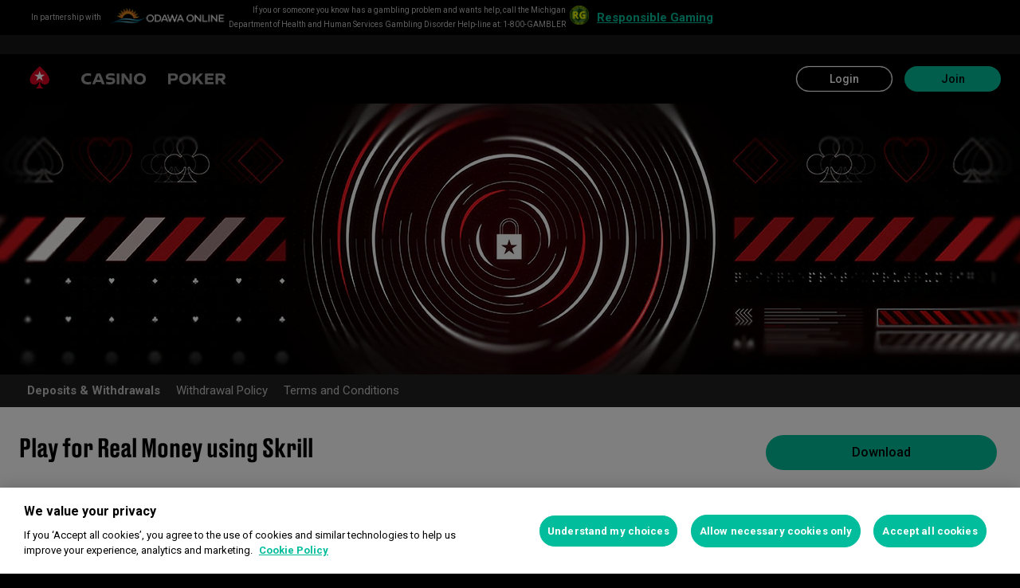

--- FILE ---
content_type: text/html; charset=utf-8
request_url: https://www.pokerstarsmi.com/real-money/moneybookers/
body_size: 26848
content:
<!doctype html><html lang="en" data-renderer="server" class="_809b5ac"><head><script>window.version="10.99.0-rc3-50db505"</script><meta charset="utf-8"/><meta name="viewport" content="width=device-width,initial-scale=1,maximum-scale=1,user-scalable=no,shrink-to-fit=no"/><meta name="theme-color" content="#000000"/><link rel="manifest" href="/manifest.json"/><link href="https://fonts.gstatic.com" rel="preconnect" crossorigin/><link preload="https://fonts.googleapis.com/css2?family=Roboto+Condensed:wght@300;700&family=Roboto:wght@400;500;700&display=swap" as="style" crossorigin/><link href="https://fonts.googleapis.com/css2?family=Roboto+Condensed:wght@300;700&family=Roboto:wght@400;500;700&display=swap" rel="stylesheet" media="print" onload='this.onload=null,this.removeAttribute("media")'/><noscript><link rel="stylesheet" href="https://fonts.googleapis.com/css2?family=Roboto+Condensed:wght@300;700&family=Roboto:wght@400;500;700&display=swap"></noscript><script async src="https://p11.techlab-cdn.com/673ca26cfb9e838ba2b789ca.js"></script><script type="text/javascript">window.__GTM_DATA_LAYER__=[{version:window.version,site: "USMI",siteId: 536870916,locale: "en",appId: "stars-web-client",brand: "PokerStars",brandId: 1,currency: "USD",playMode: "RM"}];(function(w,d,s,l,i){w[l]=w[l]||[];w[l].push({'gtm.start':
new Date().getTime(),event:'gtm.js'});var f=d.getElementsByTagName(s)[0],
j=d.createElement(s),dl=l!='dataLayer'?'&l='+l:'';j.async=true;j.src=
'https://www.googletagmanager.com/gtm.js?id='+i+dl+'&gtm_auth=Pu--rmtegKk6u5NLMBrIOQ&gtm_preview=env-1';j.setAttributeNode(d.createAttribute('data-ot-ignore'));f.parentNode.insertBefore(j,f);
})(window,document,'script','__GTM_DATA_LAYER__','GTM-KJNHVWC');</script><!-- OneTrust Cookies Consent Notice start for pokerstarsmi.com -->
<script type="text/javascript" src="https://cdn.cookielaw.org/consent/a6dac772-015d-4599-8397-eb83aaf1bb7d/OtAutoBlock.js" ></script>
<script src="https://cdn.cookielaw.org/scripttemplates/otSDKStub.js" data-document-language="true" type="text/javascript" charset="UTF-8" data-domain-script="a6dac772-015d-4599-8397-eb83aaf1bb7d" data-dlayer-name="__GTM_DATA_LAYER__" ></script>
<script type="text/javascript">
function OptanonWrapper() { const event = new Event('onetrustloaded');
    document.dispatchEvent(event);}
</script>
<!-- OneTrust Cookies Consent Notice end for pokerstarsmi.com --><title data-rh="true">Available online payment method - Deposit, play and withdraw</title><meta data-rh="true" name="google" content="notranslate"/><meta data-rh="true" name="apple-mobile-web-app-capable" content="yes"/><meta data-rh="true" name="mobile-web-app-capable" content="yes"/><meta data-rh="true" name="apple-mobile-web-app-status-bar-style" content="black"/><meta data-rh="true" name="apple-mobile-web-app-title" content="Available online payment method - Deposit, play and withdraw"/><meta data-rh="true" name="description" content="Get all the details and information on how to fund your Stars Account and start playing online now."/><link rel='stylesheet' href='//cashier.rationalcdn.com/starsweb/static/css/cb/main.cb7db734.css' />
<link rel='stylesheet' href='//cashier.rationalcdn.com/starsweb/static/css/0e/casino.0e96d53d.css' />
<link rel='stylesheet' href='//cashier.rationalcdn.com/starsweb/static/css/6d/CMS.6dd8e1ed.chunk.css' />
<link rel='stylesheet' href='//cashier.rationalcdn.com/starsweb/static/css/8b/StarsLayout.8bb87c9e.chunk.css' /><link data-rh="true" rel="icon" href="https://cms.rationalcdn.com/v3/assets/blteecf9626d9a38b03/blt224bf63c63ac22dd/6672a98851f656efd1b74d22/favicon.ico"/><link data-rh="true" rel="apple-touch-icon" href="https://cms.rationalcdn.com/v3/assets/blteecf9626d9a38b03/blt6b87960e968cb0af/6672aefa04c62949176f4b38/120.png"/><link data-rh="true" rel="apple-touch-icon" sizes="152x152" href="https://cms.rationalcdn.com/v3/assets/blteecf9626d9a38b03/blt39fad11c2fa767ea/6672aefa04c62952f66f4b3a/152.png"/><link data-rh="true" rel="apple-touch-icon" sizes="167x167" href="https://cms.rationalcdn.com/v3/assets/blteecf9626d9a38b03/bltc895af78a460c516/6672aefa3641c77728137d86/167.png"/><link data-rh="true" rel="apple-touch-icon" sizes="180x180" href="https://cms.rationalcdn.com/v3/assets/blteecf9626d9a38b03/bltb31a14170d54b14e/6672aefa51f6566c5fb74d6a/180.png"/><link data-rh="true" rel="preload" href="https://cms.rationalcdn.com/v3/assets/blteecf9626d9a38b03/blt938312fdb5295792/684041e2aa31f77c6b1b3025/New-odava-logo.png" as="image"/><link data-rh="true" rel="preload" href="https://cms.rationalcdn.com/v3/assets/blteecf9626d9a38b03/blt82035d0864bb3d54/65d35d9e27682e1195e9c156/responsible-gaming.png" as="image"/><link data-rh="true" rel="canonical" href="https://www.pokerstarsmi.com/real-money/moneybookers/"/><link data-rh="true" rel="preload" href="https://cms.rationalcdn.com/v3/assets/blteecf9626d9a38b03/bltadbe1a472a0bafca/614502caf02f9e2bd6d7857b/real-money.jpg" as="image"/><link data-rh="true" rel="preload" href="https://cms.rationalcdn.com/v3/assets/blteecf9626d9a38b03/blt7e915e10dc629ecc/67d300869ab9c4d4bdadf320/moneybookers.png" as="image"/><link data-rh="true" rel="preload" href="https://cms.rationalcdn.com/v3/assets/blteecf9626d9a38b03/blt6fa715c893e058d8/6308e4c3d6f96e04e700d96f/plus21.png" as="image"/><link data-rh="true" rel="preload" href="https://cms.rationalcdn.com/v3/assets/blteecf9626d9a38b03/blte82770f5bde1c3c5/61450304b13be0646834fdff/responsible-gaming.png" as="image"/><link data-rh="true" rel="preload" href="https://cms.rationalcdn.com/v3/assets/blteecf9626d9a38b03/blt106d26f9d6afdf1f/6144f91d0fa3ab21b69dd536/facebook.svg" as="image"/><link data-rh="true" rel="preload" href="https://cms.rationalcdn.com/v3/assets/blteecf9626d9a38b03/bltf7881826f688fd1c/68c7e365081a916e189be967/twitter.svg" as="image"/><link data-rh="true" rel="preload" href="https://cms.rationalcdn.com/v3/assets/blteecf9626d9a38b03/blt415a6de1c1939bca/6144f91ce94b861d657ae34d/youtube.svg" as="image"/><link data-rh="true" rel="preload" href="https://cms.rationalcdn.com/v3/assets/blteecf9626d9a38b03/bltfe6711ee80c94210/6144f91ca2463e2869fa4557/twitch.svg" as="image"/><link data-rh="true" rel="preconnect" href="https://cms.rationalcdn.com"/><link data-rh="true" rel="preload" href="https://cms.rationalcdn.com/v3/assets/blteecf9626d9a38b03/bltb245e6f2cd7b32f8/6144f91c82ec103638b914b1/instagram.svg" as="image"/><script> </script></head><body class="_43d9e7d _50bd89e notranslate _918e8c9"><div id="root"><link rel="preload" as="image" href="https://cms.rationalcdn.com/v3/assets/blteecf9626d9a38b03/blt938312fdb5295792/684041e2aa31f77c6b1b3025/New-odava-logo.png"/><link rel="preload" as="image" href="https://cms.rationalcdn.com/v3/assets/blteecf9626d9a38b03/blt82035d0864bb3d54/65d35d9e27682e1195e9c156/responsible-gaming.png"/><link rel="preload" as="image" href="/static/media/casino-en.embed.f8fd4a10.svg"/><link rel="preload" as="image" href="/static/media/poker-en.embed.a86331e1.svg"/><link rel="preload" as="image" href="https://cms.rationalcdn.com/v3/assets/blteecf9626d9a38b03/blt7e915e10dc629ecc/67d300869ab9c4d4bdadf320/moneybookers.png"/><link rel="preload" as="image" href="https://cms.rationalcdn.com/v3/assets/blteecf9626d9a38b03/blt6fa715c893e058d8/6308e4c3d6f96e04e700d96f/plus21.png"/><link rel="preload" as="image" href="https://cms.rationalcdn.com/v3/assets/blteecf9626d9a38b03/blte82770f5bde1c3c5/61450304b13be0646834fdff/responsible-gaming.png"/><link rel="preload" as="image" href="https://cms.rationalcdn.com/v3/assets/blteecf9626d9a38b03/blt106d26f9d6afdf1f/6144f91d0fa3ab21b69dd536/facebook.svg"/><link rel="preload" as="image" href="https://cms.rationalcdn.com/v3/assets/blteecf9626d9a38b03/bltf7881826f688fd1c/68c7e365081a916e189be967/twitter.svg"/><link rel="preload" as="image" href="https://cms.rationalcdn.com/v3/assets/blteecf9626d9a38b03/blt415a6de1c1939bca/6144f91ce94b861d657ae34d/youtube.svg"/><link rel="preload" as="image" href="https://cms.rationalcdn.com/v3/assets/blteecf9626d9a38b03/bltfe6711ee80c94210/6144f91ca2463e2869fa4557/twitch.svg"/><link rel="preload" as="image" href="https://cms.rationalcdn.com/v3/assets/blteecf9626d9a38b03/bltb245e6f2cd7b32f8/6144f91c82ec103638b914b1/instagram.svg"/><header id="CMSheader" class="_3382ece _676888c"><div id="sticky-top-container" class=""><div class="_b8f9ad9 _d88d817 _ee47715"><div class="_5189e2e _1e1a25b"></div><div class="_0c5ff79"><span class="_6af4f27"><div class="_7544861 _1ce8b58"><span>In partnership with</span></div></span><img alt="odawa" src="https://cms.rationalcdn.com/v3/assets/blteecf9626d9a38b03/blt938312fdb5295792/684041e2aa31f77c6b1b3025/New-odava-logo.png" width="150" class="_6a3fb42"/></div><div class="_9b91764"><span class="_f4d3b4d"><div class="_7544861 _1ce8b58"><span>If you or someone you know has a gambling problem and wants help, call the Michigan Department of Health and Human Services Gambling Disorder Help-line at: 1-800-GAMBLER</span></div></span><a rel="noopener noreferrer" href="/"><img alt="responsible gaming" src="https://cms.rationalcdn.com/v3/assets/blteecf9626d9a38b03/blt82035d0864bb3d54/65d35d9e27682e1195e9c156/responsible-gaming.png" width="24" height="24" class="_ff5fafd"/></a><a class="_6f6d6e6" rel="noopener noreferrer" href="/"><div class="_7544861 _1ce8b58"><span><a href="/about/responsible-gaming/">Responsible Gaming</a></span></div></a></div></div></div><div class="_615751f _41402c0 _4b5c234"><div class="_ffb3814"><div></div><div class="_8451d47"><ul class="_097fc0b"></ul></div></div></div><div class=""><div class="_1429db0 _e27b038"><div class="_aea6e13"><a title="Casino" class="_28701e2" href="/casino/"><img src="/static/media/casino-en.embed.f8fd4a10.svg" alt="casino" data-ot-ignore="true" class="_3014fc5"/></a><a title="Poker" class="_28701e2" href="/poker/"><img src="/static/media/poker-en.embed.a86331e1.svg" alt="poker" data-ot-ignore="true" class="_3014fc5"/></a></div></div><div class="_af36f04 _9bf4716 _c9c4104"><div class="_cd6d615"><div class="_d56f6f0 _41402c0 _4b5c234"><div class="_d56f6f0 _41402c0 _4b5c234"><a href="/"><svg id="Layer_1" xmlns="http://www.w3.org/2000/svg" x="0" y="0" viewBox="0 0 46 28" xml:space="preserve" width="60" height="28" class="_a2cccc4 _8ac30d0"><path class="primary" d="M39.7 5.9c-3.7-3.7-6-5.9-6-5.9s-2.3 2.3-6 5.9c-1.9 1.9-6.3 6.7-6.3 11.5 0 3.2 2.6 5.8 5.8 5.8 2.1 0 3.9-1.1 4.9-2.8.1-.1.3-.2.5-.2.3 0 .6.2.5.5-.2 1.7-1.2 5.9-5 7.4h11.2c-3.8-1.4-4.8-5.6-5-7.4 0-.3.2-.5.5-.5.2 0 .4.1.5.2 1 1.7 2.8 2.8 4.9 2.8 3.2 0 5.8-2.6 5.8-5.8 0-4.7-4.4-9.5-6.3-11.5"></path><path class="secondary" d="M33.7 5.9l1.6 4.8h5l-4.1 3 1.6 4.8-4.1-3-4.1 3 1.6-4.8-4.1-3h5.1z"></path></svg></a></div><div class="_aea6e13"><a title="Casino" class="_28701e2" href="/casino/"><img src="/static/media/casino-en.embed.f8fd4a10.svg" alt="casino" data-ot-ignore="true" class="_3014fc5"/></a><a title="Poker" class="_28701e2" href="/poker/"><img src="/static/media/poker-en.embed.a86331e1.svg" alt="poker" data-ot-ignore="true" class="_3014fc5"/></a></div></div><span class="_91700a5 _1429db0 _163eea9"><div data-testid="burger-menu"><span class="_9e83a77"></span><span class="_9e83a77"></span><span class="_9e83a77"></span></div><svg id="Layer_1" xmlns="http://www.w3.org/2000/svg" x="0" y="0" viewBox="0 0 46 28" xml:space="preserve" class="_40059ea _ed4cd03"><path class="primary" d="M39.7 5.9c-3.7-3.7-6-5.9-6-5.9s-2.3 2.3-6 5.9c-1.9 1.9-6.3 6.7-6.3 11.5 0 3.2 2.6 5.8 5.8 5.8 2.1 0 3.9-1.1 4.9-2.8.1-.1.3-.2.5-.2.3 0 .6.2.5.5-.2 1.7-1.2 5.9-5 7.4h11.2c-3.8-1.4-4.8-5.6-5-7.4 0-.3.2-.5.5-.5.2 0 .4.1.5.2 1 1.7 2.8 2.8 4.9 2.8 3.2 0 5.8-2.6 5.8-5.8 0-4.7-4.4-9.5-6.3-11.5"></path><path class="secondary" d="M33.7 5.9l1.6 4.8h5l-4.1 3 1.6 4.8-4.1-3-4.1 3 1.6-4.8-4.1-3h5.1z"></path></svg></span></div><div><div class="_60a76a6"><div class="_dc34219"><button type="button" class="_3e4976b _4332dbc _92b1954 _5f03f0e">Login</button><button type="button" class="_3e4976b _4332dbc _06d527b">Join</button></div></div></div></div><div class="_1429db0 _e27b038"><div class="_b568b71"><div class="_f3fc5fd"><button class="_3e4976b _4332dbc _97a32b1 _fc2ac3c _f57edc2" type="button"><svg width="14" height="13" viewBox="0 0 14 13" xmlns="http://www.w3.org/2000/svg"><path d="M1.354.354l6 6 6-6m0 12l-6-6-6 6" stroke="#000" fill="none"></path></svg></button><div class="_8c25652"><a href="/"><svg viewBox="0 0 788 133" xmlns="http://www.w3.org/2000/svg" xmlns:xlink="http://www.w3.org/1999/xlink" width="130" height="22"><defs><path id="path-1" d="M.06.687h787.848V132.94H.06z"></path></defs><g id="Page-1" stroke="none" stroke-width="1" fill="none" fill-rule="evenodd"><g id="1_PSLogo_Neg_RGB"><g class="ps-logo-pokerstars-word" fill="#FFFFFE"><path d="M214.346 56.101c0 12.272-7.906 20.771-23.079 20.771h-17.188V96.88H159.56V36.826h34.266c13.135 0 20.52 7.253 20.52 19.275m-15.111.17c0-5.758-3.692-8.077-9.101-8.077h-16.055V64.85h14.851c6.753 0 10.305-2.659 10.305-8.579" id="Fill-1"></path><path d="M287.168 66.998c0 20.35-14.862 30.745-33.235 30.745-18.371 0-33.223-10.395-33.223-30.745 0-20.691 14.852-31.106 33.223-31.106 18.373 0 33.235 10.415 33.235 31.106m-15.454 0c0-12.794-7.815-19.065-17.781-18.975-9.962.091-17.77 6.272-17.77 18.975 0 12.361 7.816 18.724 17.77 18.724 9.955 0 17.781-6.272 17.781-18.724" id="Fill-2"></path><path id="Fill-3" d="M320.68 72.156l-9.795 11.16v13.565h-14.539V36.826h14.509v28.375l25.337-28.375h18.062l-23.73 25.365 26.359 34.69h-17.952L320.68 72.156"></path><path id="Fill-4" d="M379.094 48.866v11.609h29.701v11.47h-29.701v12.654h33.113V96.88h-47.632V36.825h47.632v12.041h-33.113"></path><path d="M447.751 75.326h-10.296v21.555h-14.519V36.824h34.869c13.988 0 20.433 8.027 20.433 18.555 0 9.692-5.41 17.058-14.6 18.974l17.858 22.578H463.9l-16.149-21.605zm-10.296-11.589h15.796c5.919 0 9.872-2.228 9.872-7.636 0-5.761-4.013-7.909-9.442-7.909h-16.226v15.545z" id="Fill-5"></path><path d="M513.537 35.921a99.704 99.704 0 0121.643 2.148v12.532a97.2 97.2 0 00-22.646-2.658c-7.135 0-11.418 2.228-11.509 5.839-.091 3.614 2.317 5.229 7.726 5.579l11.509.684c11.932.692 18.975 6.181 18.975 17.599 0 15.283-12.962 20.069-27.733 20.069a129.081 129.081 0 01-22.409-2.147V82.711a112.27 112.27 0 0022.839 2.489c9.181 0 13.305-2.227 13.305-6.784 0-3.771-3.953-5.408-9.443-5.659l-9.53-.522c-11.853-.601-19.147-5.838-19.147-16.396-.029-13.908 11.65-19.918 26.42-19.918" id="Fill-6"></path><path id="Fill-7" d="M598.279 49.317h-19.92v47.564h-14.511V49.317h-20.066V36.824h54.516l-.019 12.493"></path><path d="M643.193 84.427h-28.681l-4.805 12.453h-15.714l24.634-60.055h20.441l24.642 60.104h-15.711l-4.806-12.502zm-4.557-11.76l-9.786-25.246-9.79 25.246h19.576z" id="Fill-8"></path><path d="M696.002 75.326h-10.304v21.555h-14.511V36.824h34.862c13.994 0 20.428 8.027 20.428 18.555 0 9.692-5.408 17.058-14.591 18.974l17.86 22.578h-17.609l-16.135-21.605zm-10.304-11.589h15.793c5.929 0 9.874-2.228 9.874-7.636 0-5.761-4.014-7.909-9.442-7.909h-16.225v15.545z" id="Fill-9"></path><path d="M761.777 35.921c7.286-.08 14.989.641 22.117 2.148v12.532c-7.424-1.773-15.467-2.666-23.101-2.658-7.124 0-11.416 2.228-11.507 5.839-.09 3.614 2.316 5.229 7.736 5.579l11.498.684c11.931.692 19.388 6.181 19.388 17.599 0 15.283-13.396 20.069-28.166 20.069-7.528-.05-15.037-.76-22.437-2.117V82.711a112.518 112.518 0 0022.837 2.489c9.191 0 13.305-2.227 13.305-6.784 0-3.771-3.943-5.408-9.443-5.659l-9.532-.522c-11.84-.601-19.176-5.838-19.176-16.344 0-13.96 11.711-19.97 26.481-19.97" id="Fill-10"></path></g><g id="Group-13"><mask id="mask-2" fill="#fff"><use xlink:href="#path-1"></use></mask><path d="M86.378 28.701C69.057 11.411 58.022.687 58.022.687S46.965 11.411 29.675 28.701C20.538 37.827 0 60.471 0 82.986c0 15.008 12.171 27.177 27.181 27.177 9.853 0 18.454-5.251 23.218-13.098v.008c.48-.586 1.263-1.066 2.143-1.066 1.399 0 2.671.986 2.524 2.208-1.047 8.097-5.606 28.046-23.573 34.785h53.044c-17.964-6.739-22.521-26.688-23.561-34.785-.156-1.222 1.127-2.208 2.524-2.208.861 0 1.654.48 2.134 1.066l.011-.008c4.744 7.847 13.354 13.098 23.206 13.098 15.002 0 27.182-12.169 27.182-27.177 0-22.515-20.538-45.159-29.655-54.285" id="Fill-12" fill="#D70022"></path></g><path id="Fill-14" fill="#FFFFFE" d="M58.021 28.748l7.36 22.681h23.855L69.937 65.451l7.379 22.679-19.295-14.021L38.727 88.13l7.368-22.679-19.306-14.022h23.873l7.359-22.681"></path></g></g></svg></a></div></div><div class="_dce59d0"><div class="_aea6e13 _3c780e9"><a title="Casino" class="_28701e2 _ffc7449" href="/casino/"><img src="/static/media/casino-en.embed.f8fd4a10.svg" alt="casino" data-ot-ignore="true" class="_3014fc5"/></a><a title="Poker" class="_28701e2 _ffc7449" href="/poker/"><img src="/static/media/poker-en.embed.a86331e1.svg" alt="poker" data-ot-ignore="true" class="_3014fc5"/></a></div><ul class="_097fc0b"></ul></div></div><div class="_f4ee416"></div></div></div></header><section class="_cd8f3da"><div class="_4009e70"><div class="_4ba0f0a"><div id="sub-nav-container" class="_3ec931b"><div class="_ccbe484"><div style="background-image:url(https://cms.rationalcdn.com/v3/assets/blteecf9626d9a38b03/bltadbe1a472a0bafca/614502caf02f9e2bd6d7857b/real-money.jpg)" class="_c63c484"></div></div><nav class="_4e8c6cd"><ul class="_666bdb9"><li><div class="_a23b1be"><a class="_e6c1092 _8d2177d _98f2139" data-level="0" href="/real-money/">Deposits &amp; Withdrawals</a></div></li><li><div class="_a23b1be"><a class="_e6c1092 _8d2177d _98f2139" data-level="0" href="/real-money/cashouts/">Withdrawal Policy</a></div></li><li><div class="_a23b1be"><a class="_e6c1092 _8d2177d _98f2139" data-level="0" href="/real-money/processing-exchange-terms/">Terms and Conditions</a></div></li></ul></nav></div><div class="_6d2018c _d2c4325"><div class="_8f99213"><h1 class="_658e0f9 _072ecde">Play for Real Money using Skrill</h1><img alt="Skrill" src="https://cms.rationalcdn.com/v3/assets/blteecf9626d9a38b03/blt7e915e10dc629ecc/67d300869ab9c4d4bdadf320/moneybookers.png" width="195" height="124" class="_6a3fb42"/><h2 class="_31d2157 _072ecde">What is Skrill?</h2><div class="_7544861 _1ce8b58"><p>Skrill is an International electronic wallet that you can maintain in your local currency and fund by transferring funds from your bank account, cheque, credit/debit cards or via alternative payment methods available in your country. You can use Skrill for secure online purchases without worrying about disclosing your credit card information.</p></div><h2 class="_31d2157 _072ecde">How can I fund my Skrill account?</h2><div class="_7544861 _1ce8b58"><p>There are several ways to fund your Skrill account. Please click <a href="http://www.skrill.com/en/siteinformation/fees/">here</a> to learn more about the available funding options.</p></div><h2 class="_31d2157 _072ecde">How can I make deposits using Skrill?</h2><div class="_7544861 _1ce8b58"><p>Please, feel free to use any of the below platforms that may be available to you.</p>
<p>Desktop client: To make a deposit, login to your account and click the 'Cashier' button. Next, click on the 'Skrill' button and follow the on-screen instructions.</p>
<p>App users: To make a deposit, login to your account, select the Real Money tab in the lobby, then tap on the ‘Deposit’ button. Next, tap on the 'Skrill' button and follow the on-screen instructions.</p>
<p>Web users: To make a deposit, login to your account and click the 'Deposit' button. Next, click on the 'Skrill' button and follow the on-screen instructions.</p></div><h2 class="_31d2157 _072ecde">Can I make a &#x27;Fast Deposit&#x27; using Skrill?</h2><div class="_7544861 _1ce8b58"><p>The 'Fast Deposit' feature is available for Skrill deposits. 'Fast Deposit' is a quick and convenient way to fund your account using your preferred payment method.</p>
<p>Learn more about <a href="/poker/real-money/fastdeposit/">Fast Deposits</a>.</p></div><h2 class="_31d2157 _072ecde">What are the deposit limits for Skrill?</h2><div class="_7544861 _1ce8b58"><p>Please visit the Cashier for your current deposit limits.</p></div><h2 class="_31d2157 _072ecde">What about my withdrawals?</h2><div class="_7544861 _1ce8b58"><p>You may withdraw funds from your Stars Account to your Skrill account.</p>
<p>Please visit our <a href="/poker/real-money/cashouts/">Withdrawal Policy</a> for full information.</p></div><h2 class="_31d2157 _072ecde">What will it cost me to use Skrill?</h2><div class="_7544861 _1ce8b58"><p>We do not charge any fees for using Skrill. Players are responsible for any fees charged by Skrill.</p>
<p>Back to <a href="/poker/real-money/">Real Money</a> main page.</p></div></div><aside class="_42a06f7"><div class="_cde7c80 _4a1615a"><a class="_3e4976b _00b075d _06d527b _0494a41" target="_self" href="https://download.pokerstarsmi.com/poker/client/download/">Download</a></div></aside></div></div><footer class="_45e9800" role="contentinfo"><div class="_226a0e0"><div class="_de70780"><h3 class="_f8c8142">Information<svg width="12" height="6" viewBox="0 0 12 6" xmlns="http://www.w3.org/2000/svg" class="_24c6da4"><g id="iPad-768-Account" stroke="none" stroke-width="1" fill="none" fill-rule="evenodd" transform="translate(-300 -592)"><g id="Chevrons" transform="translate(301 199)" stroke="#000"><path id="arrow" d="M10 393.06l-5 5-5-5"></path></g></g></svg></h3><ul class="_0e2fa05"><li class="_eedfda3"><a rel="noopener noreferrer" href="/real-money/">Deposits &amp; Withdrawals</a></li><li class="_eedfda3"><a rel="noopener noreferrer" href="/help/">Help</a></li><li class="_eedfda3"><a rel="noopener noreferrer" href="/about/">About us</a></li></ul></div><div class="_de70780"><h3 class="_f8c8142">Poker<svg width="12" height="6" viewBox="0 0 12 6" xmlns="http://www.w3.org/2000/svg" class="_24c6da4"><g id="iPad-768-Account" stroke="none" stroke-width="1" fill="none" fill-rule="evenodd" transform="translate(-300 -592)"><g id="Chevrons" transform="translate(301 199)" stroke="#000"><path id="arrow" d="M10 393.06l-5 5-5-5"></path></g></g></svg></h3><ul class="_0e2fa05"><li class="_eedfda3"><a rel="noopener noreferrer" href="/poker/games/">Poker Games</a></li><li class="_eedfda3"><a rel="noopener noreferrer" href="/poker/tournaments/">Poker Tournaments</a></li><li class="_eedfda3"><a rel="noopener noreferrer" href="/poker/games/texas-holdem/">Texas Hold&#x27;em Poker</a></li><li class="_eedfda3"><a rel="noopener noreferrer" href="/poker/games/omaha/">Omaha Poker</a></li><li class="_eedfda3"><a rel="noopener noreferrer" href="/poker/home-games/">Home Games</a></li><li class="_eedfda3"><a rel="noopener noreferrer" href="/poker/how-to-play/">How to Play Poker Games</a></li><li class="_eedfda3"><a rel="noopener noreferrer" href="/mobile/">Play on mobile</a></li><li class="_eedfda3"><a rel="noopener noreferrer" href="/poker/live-tournaments/">Live poker events</a></li></ul></div><div class="_de70780"><h3 class="_f8c8142">Casino<svg width="12" height="6" viewBox="0 0 12 6" xmlns="http://www.w3.org/2000/svg" class="_24c6da4"><g id="iPad-768-Account" stroke="none" stroke-width="1" fill="none" fill-rule="evenodd" transform="translate(-300 -592)"><g id="Chevrons" transform="translate(301 199)" stroke="#000"><path id="arrow" d="M10 393.06l-5 5-5-5"></path></g></g></svg></h3><ul class="_0e2fa05"><li class="_eedfda3"><a rel="noopener noreferrer" href="/casino/card-and-table/blackjack/">Blackjack online</a></li><li class="_eedfda3"><a rel="noopener noreferrer" href="/casino/card-and-table/roulette/">Roulette online</a></li><li class="_eedfda3"><a rel="noopener noreferrer" href="/casino/live/blackjack/">Live Blackjack</a></li><li class="_eedfda3"><a rel="noopener noreferrer" href="/casino/live/roulette/">Live Roulette</a></li><li class="_eedfda3"><a rel="noopener noreferrer" href="/casino/bonus-spins/">Bonus Spins</a></li><li class="_eedfda3"><a rel="noopener noreferrer" href="/casino/how-to-play/">How to Play Casino Games</a></li><li class="_eedfda3"><a rel="noopener noreferrer" href="/casino/mobile/">Play on mobile</a></li></ul></div></div><div class="_20a1a1c"><a class="_611afc3" target="_blank" href="/about/responsible-gaming/"><img alt="" src="https://cms.rationalcdn.com/v3/assets/blteecf9626d9a38b03/blt6fa715c893e058d8/6308e4c3d6f96e04e700d96f/plus21.png" class="_44856a0"/><span>plus21</span></a><a class="_611afc3" target="_blank" href="/about/responsible-gaming/"><img alt="" src="https://cms.rationalcdn.com/v3/assets/blteecf9626d9a38b03/blte82770f5bde1c3c5/61450304b13be0646834fdff/responsible-gaming.png" class="_44856a0"/><span>responsibleGaming</span></a></div><div class="_be003a1"><div class="_d731253"><div class="_7544861 _18686f8 _1ce8b58"><p>“Bet with your head, not over it.” If you or someone you know has a gambling problem and wants help, call the&nbsp;Michigan Department of Health and Human Services Gambling Disorder Help-line at: 1-800-GAMBLER.</p><p>Copyright © 2001-2024 Rational Intellectual Holdings Limited. All rights reserved.</p><p>TSG Interactive US Services Limited is the internet gaming operator of Odawa Online GSP, LLC 1760 Lears Road, Petoskey, MI 49770, authorized and regulated by the Michigan Gaming Control Board. iGaming license number: IGSL007434-20-001.</p><p>It is a Federal offense for persons physically located outside of Michigan to engage in Internet wagering through this website.</p><p><a class="external" href="/tos/">Terms of Service</a>&nbsp;|&nbsp;<a class="external" href="/privacy/">Privacy Policy</a>&nbsp;|&nbsp;<a class="external" href="/about/responsible-gaming/">Responsible Gaming</a></p></div><div class="_aec5df6"><a target="_blank" class="_b3f8589 _5ae5d99 _2eb2bfc" href="http://www.facebook.com/PokerStarsUSA"><img alt="Facebook" src="https://cms.rationalcdn.com/v3/assets/blteecf9626d9a38b03/blt106d26f9d6afdf1f/6144f91d0fa3ab21b69dd536/facebook.svg" class="_5ae5d99"/></a><a target="_blank" class="_b3f8589 _5ae5d99 _2eb2bfc" href="https://twitter.com/pokerstarsusa"><img alt="Twitter" src="https://cms.rationalcdn.com/v3/assets/blteecf9626d9a38b03/bltf7881826f688fd1c/68c7e365081a916e189be967/twitter.svg" class="_5ae5d99"/></a><a target="_blank" class="_b3f8589 _5ae5d99 _2eb2bfc" href="http://youtube.com/PokerStars"><img alt="YouTube" src="https://cms.rationalcdn.com/v3/assets/blteecf9626d9a38b03/blt415a6de1c1939bca/6144f91ce94b861d657ae34d/youtube.svg" class="_5ae5d99"/></a><a target="_blank" class="_b3f8589 _5ae5d99 _2eb2bfc" href="http://twitch.tv/PokerStars"><img alt="Twitch" src="https://cms.rationalcdn.com/v3/assets/blteecf9626d9a38b03/bltfe6711ee80c94210/6144f91ca2463e2869fa4557/twitch.svg" class="_5ae5d99"/></a><a target="_blank" class="_b3f8589 _5ae5d99 _2eb2bfc" href="http://www.instagram.com/pokerstars/"><img alt="Instagram" src="https://cms.rationalcdn.com/v3/assets/blteecf9626d9a38b03/bltb245e6f2cd7b32f8/6144f91c82ec103638b914b1/instagram.svg" class="_5ae5d99"/></a></div></div></div><div class="_d1ef924"><span class="_cc5c44a">02/02/2026, 09:23:04 AM</span></div></footer></div></section></div><script data-ot-ignore>window.__INITIAL_STATE__ = window.__INITIAL_STATE__ || {}; window.__INITIAL_STATE__['account'] = Object.assign(window.__INITIAL_STATE__['account'] || {}, {"oddsFormat":null}); window.__INITIAL_STATE__['activeGames'] = Object.assign(window.__INITIAL_STATE__['activeGames'] || {}, {"games":[]}); window.__INITIAL_STATE__['casino'] = Object.assign(window.__INITIAL_STATE__['casino'] || {}, {"launchCount":0,"UKTermsAccepted":false,"liveRacesTermsAccepted":false,"racesTermsVersionAccepted":0,"shouldLaunchSotd":false,"sotdLatestVersion":0,"sotdTermsVersionAccepted":0}); window.__INITIAL_STATE__['chestInventory'] = Object.assign(window.__INITIAL_STATE__['chestInventory'] || {}, {"subscriptions":{}}); window.__INITIAL_STATE__['cms'] = Object.assign(window.__INITIAL_STATE__['cms'] || {}, {"content":{"blt8a1cc5eaf1175cb7":{"secondary_navigation":[{"show_on_urls":["\u002Fcasino\u002F"],"hide_on_urls":[],"icon":null,"resolver_tag":"","title":"Help","_metadata":{"uid":"cs9d6b2c513cb25fe7"},"url":"\u002Fhelp\u002F","target":null},{"show_on_urls":["\u002Fcasino\u002F"],"hide_on_urls":[],"icon":"StarsRewards","resolver_tag":"","title":"PokerStars Rewards","_metadata":{"uid":"cs0a0fd735d98800d7"},"url":"\u002Fstars-rewards\u002F","target":null},{"show_on_urls":["\u002Fcasino\u002F"],"hide_on_urls":[],"icon":"Promotions","resolver_tag":"promotions-link","title":"Promotions","_metadata":{"uid":"csc744e8230b685de1"},"url":"","target":null},{"show_on_urls":["\u002Fcasino\u002F"],"hide_on_urls":[],"icon":"Store","resolver_tag":"","title":"Store","_metadata":{"uid":"cs1c0e208376361ab2"},"url":"https:\u002F\u002Fwww.pokerstars.store","target":null}],"publish_details":{"environment":"blt3380d06d82d2b689","time":"2025-01-20T08:11:28.942Z","locale":"en-us","user":"blt188cf48304235415"},"support_navigation":[{"icon":"Languages","resolver_tag":"","title":"Languages","_metadata":{"uid":"cs6dfc640befec3384"},"url":"\u002Flanguages\u002F","target":null}],"regulatory_header":[{"publish_details":{"environment":"blt3380d06d82d2b689","time":"2025-06-04T17:57:18.347Z","locale":"en-us","user":"bltbdf0e3e0c3c58516"},"created_at":"2024-04-09T11:49:30.519Z","ACL":{},"_in_progress":false,"locale":"en-us","icons":[{"logged_in_image":{"alt":"","width":null,"asset":null,"height":null},"alt":"odawa","width":150,"asset":{"publish_details":{"environment":"blt3380d06d82d2b689","time":"2025-06-04T17:57:09.317Z","locale":"en-us","user":"bltbdf0e3e0c3c58516"},"created_at":"2024-02-19T13:54:02.169Z","description":"","ACL":[],"title":"odawa-online.png","created_by":"blt1ba23c81270836a4","file_size":"12435","url":"https:\u002F\u002Fcms.rationalcdn.com\u002Fv3\u002Fassets\u002Fblteecf9626d9a38b03\u002Fblt938312fdb5295792\u002F684041e2aa31f77c6b1b3025\u002FNew-odava-logo.png","tags":[],"uid":"blt938312fdb5295792","filename":"New-odava-logo.png","content_type":"image\u002Fpng","parent_uid":null,"updated_at":"2025-06-04T12:53:54.379Z","is_dir":false,"updated_by":"bltbdf0e3e0c3c58516","_version":6},"_metadata":{"uid":"cs60fce62a757e39d4"},"height":null},{"logged_in_image":{"alt":"","width":null,"asset":null,"height":null},"alt":"responsible gaming","width":24,"asset":{"publish_details":{"environment":"blt3380d06d82d2b689","time":"2024-04-19T07:14:45.768Z","locale":"en-us","user":"blt1ba23c81270836a4"},"created_at":"2024-02-19T13:54:38.841Z","ACL":[],"title":"responsible-gaming.png","created_by":"blt1ba23c81270836a4","file_size":"133087","url":"https:\u002F\u002Fcms.rationalcdn.com\u002Fv3\u002Fassets\u002Fblteecf9626d9a38b03\u002Fblt82035d0864bb3d54\u002F65d35d9e27682e1195e9c156\u002Fresponsible-gaming.png","tags":[],"uid":"blt82035d0864bb3d54","filename":"responsible-gaming.png","content_type":"image\u002Fpng","parent_uid":null,"updated_at":"2024-04-19T07:14:24.936Z","is_dir":false,"updated_by":"blt1ba23c81270836a4","_version":2},"_metadata":{"uid":"cs806916dc8a7e0beb"},"height":24}],"title":"RegulatoryHeader.USMI","_content_type_uid":"regulatory_header","created_by":"blt1ba23c81270836a4","tags":[],"uid":"blt9b8f3c35023315a0","texts":[{"logged_in_content":"","_metadata":{"uid":"csf76dfc2b2864dd0d"},"content":"\u003Cspan\u003EIn partnership with\u003C\u002Fspan\u003E"},{"logged_in_content":"","_metadata":{"uid":"cs0709f603dd77e820"},"content":"\u003Cspan\u003EIf you or someone you know has a gambling problem and wants help, call the Michigan Department of Health and Human Services Gambling Disorder Help-line at: 1-800-GAMBLER\u003C\u002Fspan\u003E"},{"logged_in_content":"","_metadata":{"uid":"cs50347f80634f7e79"},"content":"\u003Cspan\u003E\u003Ca href=\"\u002Fabout\u002Fresponsible-gaming\u002F\"\u003EResponsible Gaming\u003C\u002Fa\u003E\u003C\u002Fspan\u003E"}],"updated_at":"2025-06-04T12:54:03.471Z","updated_by":"bltbdf0e3e0c3c58516","_version":6}],"created_at":"2021-09-17T21:21:21.054Z","ACL":{},"_in_progress":false,"locale":"en-us","title":"PokerStars.USMI","created_by":"blt3ede679119d114e3","_content_type_uid":"site_header","tags":["ps_mi"],"layout":"Real Money","uid":"blt8a1cc5eaf1175cb7","brand_icon_url":"\u002F","updated_at":"2025-01-20T08:11:18.586Z","main_navigation":[{"icon":"Casino","resolver_tag":"","title":"Casino","_metadata":{"uid":"cs209bd676d468b47f"},"url":"\u002Fcasino\u002F"},{"icon":"Poker","resolver_tag":"","title":"Poker","_metadata":{"uid":"cs95a348a5f15f3fbf"},"url":"\u002Fpoker\u002F"}],"brand_icon":[],"updated_by":"blt188cf48304235415","logo":{"sources":[{"width":39,"minimum_screen_width":"sm","asset":{"publish_details":{"environment":"blt3380d06d82d2b689","time":"2021-09-17T21:37:47.817Z","locale":"en-us","user":"blt3ede679119d114e3"},"created_at":"2021-09-17T20:30:41.070Z","ACL":[],"title":"ps-350x74-lo.svg","created_by":"blt3ede679119d114e3","file_size":"5967","url":"https:\u002F\u002Fcms.rationalcdn.com\u002Fv3\u002Fassets\u002Fblteecf9626d9a38b03\u002Fblt479e7546d699620e\u002F6144faf168cc8a2cf88525e3\u002Fps-350x74-lo.svg","tags":[],"uid":"blt479e7546d699620e","filename":"ps-350x74-lo.svg","content_type":"image\u002Fsvg+xml","parent_uid":"blt04bd57952428787e","updated_at":"2021-09-17T20:30:41.070Z","is_dir":false,"updated_by":"blt3ede679119d114e3","_version":1},"_metadata":{"uid":"cs26fc913c5a87c2e7"},"height":28},{"width":77,"minimum_screen_width":"md","asset":{"publish_details":{"environment":"blt3380d06d82d2b689","time":"2024-03-05T12:48:34.514Z","locale":"en-us","user":"blt1ba23c81270836a4"},"created_at":"2021-09-17T20:30:41.090Z","description":"","ACL":[],"title":"ps-350x74-hi.svg","created_by":"blt3ede679119d114e3","file_size":"5967","url":"https:\u002F\u002Fcms.rationalcdn.com\u002Fv3\u002Fassets\u002Fblteecf9626d9a38b03\u002Fblte0e75605aa701097\u002F65ddcc3331aca1ed597ee785\u002Fpokerstars-logo.svg","tags":[],"uid":"blte0e75605aa701097","filename":"pokerstars-logo.svg","content_type":"image\u002Fsvg+xml","parent_uid":"blt04bd57952428787e","updated_at":"2024-02-27T11:49:07.717Z","is_dir":false,"updated_by":"bltdec3584f8fcdff09","_version":2},"_metadata":{"uid":"csc399a7c293c8e187"},"height":22}],"alt":"Online Poker"},"_version":30},"bltd2e432f55bd9591a":{"ipad_ipad_mini":{"publish_details":{"environment":"blt3380d06d82d2b689","time":"2024-06-19T10:12:19.264Z","locale":"en-us","user":"blta4034fdbe1421b61"},"created_at":"2024-06-19T10:12:10.892Z","ACL":[],"title":"152.png","created_by":"blta4034fdbe1421b61","file_size":"6959","url":"https:\u002F\u002Fcms.rationalcdn.com\u002Fv3\u002Fassets\u002Fblteecf9626d9a38b03\u002Fblt39fad11c2fa767ea\u002F6672aefa04c62952f66f4b3a\u002F152.png","tags":[],"uid":"blt39fad11c2fa767ea","filename":"152.png","content_type":"image\u002Fpng","parent_uid":"bltbacc6a76d8476014","updated_at":"2024-06-19T10:12:10.892Z","is_dir":false,"updated_by":"blta4034fdbe1421b61","_version":1},"iphone_x_plus":{"publish_details":{"environment":"blt3380d06d82d2b689","time":"2024-06-19T10:12:18.361Z","locale":"en-us","user":"blta4034fdbe1421b61"},"created_at":"2024-06-19T10:12:10.890Z","ACL":[],"title":"120.png","created_by":"blta4034fdbe1421b61","file_size":"5442","url":"https:\u002F\u002Fcms.rationalcdn.com\u002Fv3\u002Fassets\u002Fblteecf9626d9a38b03\u002Fblt6b87960e968cb0af\u002F6672aefa04c62949176f4b38\u002F120.png","tags":[],"uid":"blt6b87960e968cb0af","filename":"120.png","content_type":"image\u002Fpng","parent_uid":"bltbacc6a76d8476014","updated_at":"2024-06-19T10:12:10.890Z","is_dir":false,"updated_by":"blta4034fdbe1421b61","_version":1},"publish_details":{"environment":"blt3380d06d82d2b689","time":"2024-06-21T12:16:15.657Z","locale":"en-us","user":"blta4034fdbe1421b61"},"created_at":"2024-06-19T10:24:52.183Z","ACL":{},"_in_progress":false,"locale":"en-us","title":"PokerStars Global","created_by":"blta4034fdbe1421b61","iphone":{"publish_details":{"environment":"blt3380d06d82d2b689","time":"2024-06-19T10:12:20.947Z","locale":"en-us","user":"blta4034fdbe1421b61"},"created_at":"2024-06-19T10:12:10.895Z","ACL":[],"title":"180.png","created_by":"blta4034fdbe1421b61","file_size":"8448","url":"https:\u002F\u002Fcms.rationalcdn.com\u002Fv3\u002Fassets\u002Fblteecf9626d9a38b03\u002Fbltb31a14170d54b14e\u002F6672aefa51f6566c5fb74d6a\u002F180.png","tags":[],"uid":"bltb31a14170d54b14e","filename":"180.png","content_type":"image\u002Fpng","parent_uid":"bltbacc6a76d8476014","updated_at":"2024-06-19T10:12:10.895Z","is_dir":false,"updated_by":"blta4034fdbe1421b61","_version":1},"_content_type_uid":"apple_touch_icons","tags":["ps"],"uid":"bltd2e432f55bd9591a","ipad_pro":{"publish_details":{"environment":"blt3380d06d82d2b689","time":"2024-06-19T10:12:20.124Z","locale":"en-us","user":"blta4034fdbe1421b61"},"created_at":"2024-06-19T10:12:10.896Z","ACL":[],"title":"167.png","created_by":"blta4034fdbe1421b61","file_size":"7714","url":"https:\u002F\u002Fcms.rationalcdn.com\u002Fv3\u002Fassets\u002Fblteecf9626d9a38b03\u002Fbltc895af78a460c516\u002F6672aefa3641c77728137d86\u002F167.png","tags":[],"uid":"bltc895af78a460c516","filename":"167.png","content_type":"image\u002Fpng","parent_uid":"bltbacc6a76d8476014","updated_at":"2024-06-19T10:12:10.896Z","is_dir":false,"updated_by":"blta4034fdbe1421b61","_version":1},"updated_at":"2024-06-21T11:32:49.688Z","updated_by":"blta4034fdbe1421b61","_version":2},"blt2e7aedb7dc96f801":{"copyright":"\u003Cp\u003E“Bet with your head, not over it.” If you or someone you know has a gambling problem and wants help, call the&nbsp;Michigan Department of Health and Human Services Gambling Disorder Help-line at: 1-800-GAMBLER.\u003C\u002Fp\u003E\u003Cp\u003ECopyright © 2001-2024 Rational Intellectual Holdings Limited. All rights reserved.\u003C\u002Fp\u003E\u003Cp\u003ETSG Interactive US Services Limited is the internet gaming operator of Odawa Online GSP, LLC 1760 Lears Road, Petoskey, MI 49770, authorized and regulated by the Michigan Gaming Control Board. iGaming license number: IGSL007434-20-001.\u003C\u002Fp\u003E\u003Cp\u003EIt is a Federal offense for persons physically located outside of Michigan to engage in Internet wagering through this website.\u003C\u002Fp\u003E\u003Cp\u003E\u003Ca class=\"external\" href=\"\u002Ftos\u002F\"\u003ETerms of Service\u003C\u002Fa\u003E&nbsp;|&nbsp;\u003Ca class=\"external\" href=\"\u002Fprivacy\u002F\"\u003EPrivacy Policy\u003C\u002Fa\u003E&nbsp;|&nbsp;\u003Ca class=\"external\" href=\"\u002Fabout\u002Fresponsible-gaming\u002F\"\u003EResponsible Gaming\u003C\u002Fa\u003E\u003C\u002Fp\u003E","publish_details":{"environment":"blt3380d06d82d2b689","time":"2025-05-22T12:10:27.427Z","locale":"en-us","user":"bltbdf0e3e0c3c58516"},"logos_style":null,"created_at":"2021-09-17T21:21:27.217Z","ACL":{},"_in_progress":false,"locale":"en-us","menu":[{"visibility_rules":[],"links":[{"title":"Deposits & Withdrawals","_metadata":{"uid":"cs3e7dfda40d6b701e"},"url":"\u002Freal-money\u002F"},{"title":"Help","_metadata":{"uid":"csfc9369b00680416f"},"url":"\u002Fhelp\u002F"},{"title":"About us","_metadata":{"uid":"csb6119c97d03f6714"},"url":"\u002Fabout\u002F"}],"title":"Information","_metadata":{"uid":"cs164c5c5ab8f661e6"}},{"visibility_rules":[],"links":[{"title":"Poker Games","_metadata":{"uid":"cs1098ef0f9eca2cbc"},"url":"\u002Fpoker\u002Fgames\u002F"},{"title":"Poker Tournaments","_metadata":{"uid":"cs0b3100c3580f1dcb"},"url":"\u002Fpoker\u002Ftournaments\u002F"},{"title":"Texas Hold'em Poker","_metadata":{"uid":"cs6c30db66835619e7"},"url":"\u002Fpoker\u002Fgames\u002Ftexas-holdem\u002F"},{"title":"Omaha Poker","_metadata":{"uid":"cs45b355d2899910c3"},"url":"\u002Fpoker\u002Fgames\u002Fomaha\u002F"},{"title":"Home Games","_metadata":{"uid":"csb7d774e16de51082"},"url":"\u002Fpoker\u002Fhome-games\u002F"},{"title":"How to Play Poker Games","_metadata":{"uid":"cs78c923c0064122e6"},"url":"\u002Fpoker\u002Fhow-to-play\u002F"},{"title":"Play on mobile","_metadata":{"uid":"cs51a5aca37368279a"},"url":"\u002Fmobile\u002F"},{"title":"Live poker events","_metadata":{"uid":"cs6591eb1585683228"},"url":"\u002Fpoker\u002Flive-tournaments\u002F"}],"title":"Poker","_metadata":{"uid":"cse148f3b1fddf2b29"}},{"visibility_rules":[],"links":[{"title":"Blackjack online","_metadata":{"uid":"cs5b7e8be0a04c3c95"},"url":"\u002Fcasino\u002Fcard-and-table\u002Fblackjack\u002F"},{"title":"Roulette online","_metadata":{"uid":"cs3f898154c5ee0c89"},"url":"\u002Fcasino\u002Fcard-and-table\u002Froulette\u002F"},{"title":"Live Blackjack","_metadata":{"uid":"cs6054f5c5f155b206"},"url":"\u002Fcasino\u002Flive\u002Fblackjack\u002F"},{"title":"Live Roulette","_metadata":{"uid":"cs182bd83e0337a9da"},"url":"\u002Fcasino\u002Flive\u002Froulette\u002F"},{"title":"Bonus Spins","_metadata":{"uid":"cse0d8a04ae99e867e"},"url":"\u002Fcasino\u002Fbonus-spins\u002F"},{"title":"How to Play Casino Games","_metadata":{"uid":"cs7217be2a74caa675"},"url":"\u002Fcasino\u002Fhow-to-play\u002F"},{"title":"Play on mobile","_metadata":{"uid":"csa4a1eef12d951bd8"},"url":"\u002Fcasino\u002Fmobile\u002F"}],"title":"Casino","_metadata":{"uid":"csb4ae5058728ed32f"}}],"title":"PokerStars.USMI","created_by":"blt3ede679119d114e3","logos":[{"image":{"logged_in_image":{"alt":"","width":null,"asset":null,"height":null},"alt":"","width":null,"asset":{"publish_details":{"environment":"blt3380d06d82d2b689","time":"2024-04-24T15:43:14.719Z","locale":"en-us","user":"blta4034fdbe1421b61"},"created_at":"2021-09-17T21:05:26.812Z","description":"","ACL":[],"title":"plus21.png","created_by":"blt3ede679119d114e3","file_size":"871","url":"https:\u002F\u002Fcms.rationalcdn.com\u002Fv3\u002Fassets\u002Fblteecf9626d9a38b03\u002Fblt6fa715c893e058d8\u002F6308e4c3d6f96e04e700d96f\u002Fplus21.png","tags":[],"uid":"blt6fa715c893e058d8","permanent_url":"https:\u002F\u002Fcms.rationalcdn.com\u002Fv3\u002Fassets\u002Fblteecf9626d9a38b03\u002Fblt6fa715c893e058d8\u002Fplus21.png","filename":"plus21.png","content_type":"image\u002Fpng","parent_uid":"blt8fac5a2ad04ac269","updated_at":"2024-04-24T15:43:10.923Z","is_dir":false,"updated_by":"blta4034fdbe1421b61","_version":3},"height":null},"_metadata":{"uid":"cs19ed8956234ed4c7"},"class":"plus21","url":"\u002Fabout\u002Fresponsible-gaming\u002F"},{"image":{"logged_in_image":{"alt":"","width":null,"asset":null,"height":null},"alt":"","width":null,"asset":{"publish_details":{"environment":"blt3380d06d82d2b689","time":"2021-09-17T21:08:37.262Z","locale":"en-us","user":"blt3ede679119d114e3"},"created_at":"2021-09-17T21:05:08.299Z","ACL":[],"title":"responsible-gaming.png","created_by":"blt3ede679119d114e3","file_size":"8836","url":"https:\u002F\u002Fcms.rationalcdn.com\u002Fv3\u002Fassets\u002Fblteecf9626d9a38b03\u002Fblte82770f5bde1c3c5\u002F61450304b13be0646834fdff\u002Fresponsible-gaming.png","tags":[],"uid":"blte82770f5bde1c3c5","filename":"responsible-gaming.png","content_type":"image\u002Fpng","parent_uid":"blt8fac5a2ad04ac269","updated_at":"2021-09-17T21:05:08.299Z","is_dir":false,"updated_by":"blt3ede679119d114e3","_version":1},"height":null},"_metadata":{"uid":"csf3ba9e28b63b9e1e"},"class":"responsibleGaming","url":"\u002Fabout\u002Fresponsible-gaming\u002F"}],"_content_type_uid":"site_footer","tags":["ps_mi"],"uid":"blt2e7aedb7dc96f801","updated_at":"2025-05-21T08:34:56.190Z","updated_by":"bltbdf0e3e0c3c58516","_version":20,"regulatory_footer":[],"social_media":[{"uid":"bltf4eaebc342485189","_content_type_uid":"linked_image_list"}]},"blta034c8502c8e167c":{"languages":[{"uid":"bltb5f1fc250cacb1b0","_content_type_uid":"language"}],"publish_details":{"environment":"blt3380d06d82d2b689","time":"2021-09-18T00:44:32.262Z","locale":"en-us","user":"blt3ede679119d114e3"},"created_at":"2021-09-17T21:20:45.050Z","ACL":[],"_in_progress":false,"locale":"en-us","title":"PokerStars.USMI","created_by":"blt3ede679119d114e3","_content_type_uid":"website_languages","tags":["ps_mi"],"uid":"blta034c8502c8e167c","updated_at":"2021-09-17T22:47:37.378Z","updated_by":"blt70ac0c90a1290c3f","_version":3},"bltf4eaebc342485189":{"publish_details":{"environment":"blt3380d06d82d2b689","time":"2023-09-25T09:59:12.622Z","locale":"en-us","user":"bltef1b1805ff0ff56b"},"created_at":"2021-09-17T21:24:17.024Z","ACL":[],"_in_progress":false,"locale":"en-us","title":"Social Media (ps_mi)","type":"Social Media","created_by":"blt3ede679119d114e3","_content_type_uid":"linked_image_list","tags":["ps_mi"],"uid":"bltf4eaebc342485189","updated_at":"2021-09-17T21:24:17.024Z","updated_by":"blt3ede679119d114e3","_version":1,"items":[{"linked_image":{"image":{"alt":"Facebook","asset":{"publish_details":{"environment":"blt3380d06d82d2b689","time":"2021-09-17T21:20:07.678Z","locale":"en-us","user":"blt3ede679119d114e3"},"created_at":"2021-09-17T20:22:53.580Z","ACL":[],"title":"facebook.svg","created_by":"blt3ede679119d114e3","file_size":"1908","url":"https:\u002F\u002Fcms.rationalcdn.com\u002Fv3\u002Fassets\u002Fblteecf9626d9a38b03\u002Fblt106d26f9d6afdf1f\u002F6144f91d0fa3ab21b69dd536\u002Ffacebook.svg","tags":[],"uid":"blt106d26f9d6afdf1f","filename":"facebook.svg","content_type":"image\u002Fsvg+xml","parent_uid":"blt258b8f7c34bb0625","updated_at":"2021-09-17T20:22:53.580Z","is_dir":false,"updated_by":"blt3ede679119d114e3","_version":1}},"link":{"rel":null,"title":null,"url":"http:\u002F\u002Fwww.facebook.com\u002FPokerStarsUSA","target":"_blank"},"animated":false,"_metadata":{"uid":"cs34f6f193a0fe63a8"}}},{"linked_image":{"image":{"alt":"Twitter","asset":{"publish_details":{"environment":"blt3380d06d82d2b689","time":"2025-09-15T10:31:59.678Z","locale":"en-us","user":"blte497c8d5527b874c"},"created_at":"2021-09-17T20:22:52.815Z","description":"","ACL":[],"title":"twitter.svg","created_by":"blt3ede679119d114e3","file_size":"601","url":"https:\u002F\u002Fcms.rationalcdn.com\u002Fv3\u002Fassets\u002Fblteecf9626d9a38b03\u002Fbltf7881826f688fd1c\u002F68c7e365081a916e189be967\u002Ftwitter.svg","tags":[],"uid":"bltf7881826f688fd1c","filename":"twitter.svg","content_type":"image\u002Fsvg+xml","parent_uid":"blt258b8f7c34bb0625","updated_at":"2025-09-15T09:59:01.633Z","is_dir":false,"updated_by":"blte497c8d5527b874c","_version":5}},"link":{"rel":null,"title":null,"url":"https:\u002F\u002Ftwitter.com\u002Fpokerstarsusa","target":"_blank"},"animated":false,"_metadata":{"uid":"cs22944d988c509132"}}},{"linked_image":{"image":{"alt":"YouTube","asset":{"publish_details":{"environment":"blt3380d06d82d2b689","time":"2021-09-17T21:20:07.847Z","locale":"en-us","user":"blt3ede679119d114e3"},"created_at":"2021-09-17T20:22:52.811Z","ACL":[],"title":"youtube.svg","created_by":"blt3ede679119d114e3","file_size":"1395","url":"https:\u002F\u002Fcms.rationalcdn.com\u002Fv3\u002Fassets\u002Fblteecf9626d9a38b03\u002Fblt415a6de1c1939bca\u002F6144f91ce94b861d657ae34d\u002Fyoutube.svg","tags":[],"uid":"blt415a6de1c1939bca","filename":"youtube.svg","content_type":"image\u002Fsvg+xml","parent_uid":"blt258b8f7c34bb0625","updated_at":"2021-09-17T20:22:52.811Z","is_dir":false,"updated_by":"blt3ede679119d114e3","_version":1}},"link":{"rel":null,"title":null,"url":"http:\u002F\u002Fyoutube.com\u002FPokerStars","target":"_blank"},"animated":false,"_metadata":{"uid":"cs9b67b0f711f01e36"}}},{"linked_image":{"image":{"alt":"Twitch","asset":{"publish_details":{"environment":"blt3380d06d82d2b689","time":"2021-09-17T21:20:07.928Z","locale":"en-us","user":"blt3ede679119d114e3"},"created_at":"2021-09-17T20:22:52.076Z","ACL":[],"title":"twitch.svg","created_by":"blt3ede679119d114e3","file_size":"2251","url":"https:\u002F\u002Fcms.rationalcdn.com\u002Fv3\u002Fassets\u002Fblteecf9626d9a38b03\u002Fbltfe6711ee80c94210\u002F6144f91ca2463e2869fa4557\u002Ftwitch.svg","tags":[],"uid":"bltfe6711ee80c94210","filename":"twitch.svg","content_type":"image\u002Fsvg+xml","parent_uid":"blt258b8f7c34bb0625","updated_at":"2021-09-17T20:22:52.076Z","is_dir":false,"updated_by":"blt3ede679119d114e3","_version":1}},"link":{"rel":null,"title":null,"url":"http:\u002F\u002Ftwitch.tv\u002FPokerStars","target":"_blank"},"animated":false,"_metadata":{"uid":"cs7757b6706e790895"}}},{"linked_image":{"image":{"alt":"Instagram","asset":{"publish_details":{"environment":"blt3380d06d82d2b689","time":"2021-09-17T21:20:08.016Z","locale":"en-us","user":"blt3ede679119d114e3"},"created_at":"2021-09-17T20:22:52.046Z","ACL":[],"title":"instagram.svg","created_by":"blt3ede679119d114e3","file_size":"1719","url":"https:\u002F\u002Fcms.rationalcdn.com\u002Fv3\u002Fassets\u002Fblteecf9626d9a38b03\u002Fbltb245e6f2cd7b32f8\u002F6144f91c82ec103638b914b1\u002Finstagram.svg","tags":[],"uid":"bltb245e6f2cd7b32f8","filename":"instagram.svg","content_type":"image\u002Fsvg+xml","parent_uid":"blt258b8f7c34bb0625","updated_at":"2021-09-17T20:22:52.046Z","is_dir":false,"updated_by":"blt3ede679119d114e3","_version":1}},"link":{"rel":null,"title":null,"url":"http:\u002F\u002Fwww.instagram.com\u002Fpokerstars\u002F","target":"_blank"},"animated":false,"_metadata":{"uid":"cs15921017cc93294a"}}}]},"bltb5f1fc250cacb1b0":{"publish_details":{"environment":"blt3380d06d82d2b689","time":"2020-11-14T06:37:24.124Z","locale":"en-us","user":"blt201f2cd631746759"},"created_at":"2020-11-14T05:56:41.033Z","ACL":[],"_in_progress":false,"long_code":"en-us","locale":"en-us","title":"English","created_by":"blt201f2cd631746759","_content_type_uid":"language","tags":[],"uid":"bltb5f1fc250cacb1b0","updated_at":"2020-11-14T05:56:41.033Z","updated_by":"blt201f2cd631746759","_version":1,"short_code":"en"},"blt39032daf77a6f1e8":{"publish_details":{"environment":"blt3380d06d82d2b689","time":"2024-09-19T08:57:05.493Z","locale":"en-us","user":"blt23a1eee21932d18f"},"created_at":"2021-09-17T21:21:56.236Z","ACL":{},"_in_progress":false,"locale":"en-us","body":[{"cta":{"reference":[{"uid":"blt98e7e109db9497b5","_content_type_uid":"side_cta"}],"_metadata":{"uid":"cs1a8b98553d879332"}}}],"title":"Download And Play Now (ps_de)","created_by":"blt3ede679119d114e3","_content_type_uid":"side","tags":["ps_de"],"uid":"blt39032daf77a6f1e8","updated_at":"2023-04-19T12:19:16.576Z","updated_by":"blte497c8d5527b874c","_version":6},"blta2be6da18d2599e8":{"publish_details":{"environment":"blt3380d06d82d2b689","time":"2024-09-18T11:00:08.111Z","locale":"en-us","user":"blt23a1eee21932d18f"},"heading":"Deposits & Withdrawals","created_at":"2021-09-17T21:22:30.069Z","ACL":{},"_in_progress":false,"locale":"en-us","title":"Deposits & Withdrawals (ps_com)","created_by":"blt3ede679119d114e3","_content_type_uid":"menu","tags":["ps_com"],"uid":"blta2be6da18d2599e8","external":false,"updated_at":"2021-09-17T21:33:00.109Z","children":[{"uid":"blt2d34355ec90e3a02","_content_type_uid":"menu"},{"uid":"blt744372fd983f4584","_content_type_uid":"menu"}],"updated_by":"blt3ede679119d114e3","page":[{"uid":"blt5b2a444f50c08d85","_content_type_uid":"page"}],"_version":2},"bltb8dc87349a8d3643":{"template":"2 Column","additional_resources":[],"publish_details":{"environment":"blt3380d06d82d2b689","time":"2023-11-23T16:43:28.018Z","locale":"en-us","user":"blt3ede679119d114e3"},"created_at":"2021-09-17T21:22:01.095Z","ACL":{},"_in_progress":false,"custom_header":null,"locale":"en-us","title":"Skrill (ps_com)","clickable_logo_url":"","created_by":"blt3ede679119d114e3","_content_type_uid":"page","content":[{"shared":false,"website":[{"uid":"bltf81825f983489307","_content_type_uid":"website"}],"side":[{"uid":"blt39032daf77a6f1e8","_content_type_uid":"side"}],"top":[{"uid":"blt771c0407cfb859d3","_content_type_uid":"top"}],"main":[{"uid":"blt5ba3680db4fdc52a","_content_type_uid":"main"}],"_metadata":{"uid":"cs8d7a9de37b782881"},"seo":[{"uid":"blt6bd9bf5beebae8e9","_content_type_uid":"seo"}]}],"url":"\u002Freal-money\u002Fmoneybookers\u002F","tags":["ps_com"],"uid":"bltb8dc87349a8d3643","light_header":false,"updated_at":"2023-11-23T16:43:27.574Z","updated_by":"blt3ede679119d114e3","theme":"Light","visible_in_sitemap":true,"_version":13},"blt6bd9bf5beebae8e9":{"publish_details":{"environment":"blt3380d06d82d2b689","time":"2024-12-07T19:48:58.008Z","locale":"en-us","user":"blte497c8d5527b874c"},"created_at":"2021-09-17T21:29:34.027Z","ACL":{},"_in_progress":false,"locale":"en-us","title":"RealMoney - Moneybookers (ps_mi)","created_by":"blt3ede679119d114e3","_content_type_uid":"seo","non_translatable":false,"tags":["ps_mi"],"uid":"blt6bd9bf5beebae8e9","updated_at":"2024-12-07T19:48:52.007Z","meta":{"keywords":"","description":"Get all the details and information on how to fund your Stars Account and start playing online now.","canonical":"\u002Freal-money\u002Fmoneybookers\u002F","robots":{"nofollow":false,"noindex":false},"title":"Available online payment method - Deposit, play and withdraw"},"updated_by":"blte497c8d5527b874c","_version":2},"blt98e7e109db9497b5":{"publish_details":{"environment":"blt3380d06d82d2b689","time":"2024-05-02T12:51:53.408Z","locale":"en-us","user":"bltef1b1805ff0ff56b"},"created_at":"2021-09-17T21:21:34.287Z","ACL":{},"_in_progress":false,"locale":"en-us","title":"Download And Play Now (ps_com)","created_by":"blt3ede679119d114e3","_content_type_uid":"side_cta","tags":["ps_com"],"uid":"blt98e7e109db9497b5","cta":{"variant":"primary","title":"Download","url":"https:\u002F\u002Fdownload.pokerstarsmi.com\u002Fpoker\u002Fclient\u002Fdownload\u002F","target":"_self"},"updated_at":"2024-04-09T08:30:24.866Z","updated_by":"blt3ede679119d114e3","_version":7},"blt744372fd983f4584":{"publish_details":{"environment":"blt3380d06d82d2b689","time":"2024-04-30T08:22:54.114Z","locale":"en-us","user":"blt23a1eee21932d18f"},"heading":"Terms and Conditions","created_at":"2021-09-17T21:22:47.032Z","ACL":{},"_in_progress":false,"locale":"en-us","title":"Processing Exchange Terms and Conditions (ps_com)","created_by":"blt3ede679119d114e3","_content_type_uid":"menu","url":"","tags":["ps_com"],"uid":"blt744372fd983f4584","external":false,"updated_at":"2022-08-23T10:26:34.515Z","children":[],"updated_by":"bltef1b1805ff0ff56b","page":[{"uid":"blt942029568dd4b522","_content_type_uid":"page"}],"_version":3},"blt9c3ce3ff5368da50":{"thumbnail":{"image":{"alt":"","width":null,"height":null},"link":{"rel":"","title":"","url":"","target":null},"animated":false},"visibility_rules":[],"publish_details":{"environment":"blt3380d06d82d2b689","time":"2024-09-10T08:37:43.306Z","locale":"en-us","user":"blte497c8d5527b874c"},"bonus":{"button":{"rel":"","variant":null,"title":"","url":"","target":null},"linked_image":{"image":{"alt":""},"link":{"rel":"_self","title":"","url":"","target":null},"animated":false},"code":""},"banner":{"linked_image":{"image":{"alt":"Real Money","width":1650,"asset":{"publish_details":{"environment":"blt3380d06d82d2b689","time":"2024-04-23T12:38:13.871Z","locale":"en-us","user":"blta4034fdbe1421b61"},"created_at":"2021-09-17T21:04:10.677Z","ACL":[],"title":"real-money.jpg","created_by":"blt3ede679119d114e3","file_size":"94630","url":"https:\u002F\u002Fcms.rationalcdn.com\u002Fv3\u002Fassets\u002Fblteecf9626d9a38b03\u002Fbltadbe1a472a0bafca\u002F614502caf02f9e2bd6d7857b\u002Freal-money.jpg","tags":[],"uid":"bltadbe1a472a0bafca","filename":"real-money.jpg","content_type":"image\u002Fjpeg","parent_uid":"blt330387adb53110ca","updated_at":"2021-09-17T21:04:10.677Z","is_dir":false,"updated_by":"blt3ede679119d114e3","_version":1},"height":340},"link":{"rel":"","title":"","url":"","target":null},"animated":false},"variant":"bgStyle3"},"created_at":"2021-09-17T21:21:58.056Z","ACL":{},"_in_progress":false,"locale":"en-us","body":[],"title":"RealMoney - Real Money (ps_com)","created_by":"blt3ede679119d114e3","_content_type_uid":"meta","tags":["ps_com"],"uid":"blt9c3ce3ff5368da50","updated_at":"2024-09-05T12:04:40.727Z","updated_by":"blt3ede679119d114e3","_version":8},"blt942029568dd4b522":{"template":"2 Column","country_filter_rule":{"countries":"","operator":null},"created_at":"2021-09-17T21:22:24.118Z","_in_progress":false,"custom_header":null,"locale":"en-us","title":"Terms and Conditions (ps_com)","_content_type_uid":"page","clickable_logo_url":"","content":[{"shared":true,"website":[{"uid":"bltc384a0e185c280f1","_content_type_uid":"website"}],"side":[{"uid":"blt9b770034f6e85b50","_content_type_uid":"side"}],"top":[{"uid":"blt771c0407cfb859d3","_content_type_uid":"top"}],"left":[],"main":[{"uid":"bltb0b9046c0c0cc88c","_content_type_uid":"main"}],"_metadata":{"uid":"csbf22d3f98f3d8bb4"},"seo":[{"uid":"bltca58b98597978c42","_content_type_uid":"seo"}],"header_link":[],"suppress_marketing_notifications":false},{"shared":false,"website":[{"uid":"blt102398171f5f1e76","_content_type_uid":"website"}],"side":[{"uid":"blt9b770034f6e85b50","_content_type_uid":"side"}],"top":[{"uid":"blt771c0407cfb859d3","_content_type_uid":"top"}],"left":[],"main":[{"uid":"blt3d19d789655df952","_content_type_uid":"main"}],"_metadata":{"uid":"cse94fd8f507cdfd0c"},"seo":[{"uid":"blt2267a2260f9bcb11","_content_type_uid":"seo"}],"header_link":[],"suppress_marketing_notifications":false},{"shared":false,"website":[{"uid":"blt170fb603471639ef","_content_type_uid":"website"}],"side":[],"top":[{"uid":"blt771c0407cfb859d3","_content_type_uid":"top"}],"left":[],"main":[{"uid":"bltb0b9046c0c0cc88c","_content_type_uid":"main"}],"_metadata":{"uid":"cs00774aced40dbd8a"},"seo":[{"uid":"bltca58b98597978c42","_content_type_uid":"seo"}],"header_link":[],"suppress_marketing_notifications":false},{"shared":false,"website":[{"uid":"blt7f953ee4d07d5290","_content_type_uid":"website"}],"side":[],"top":[{"uid":"blt771c0407cfb859d3","_content_type_uid":"top"}],"left":[],"main":[{"uid":"blt183dc1d870b4d06c","_content_type_uid":"main"}],"_metadata":{"uid":"cs66b451ef66bd02cb"},"seo":[{"uid":"bltca58b98597978c42","_content_type_uid":"seo"}],"header_link":[],"suppress_marketing_notifications":false},{"shared":false,"website":[{"uid":"blt8646f5a157370b0d","_content_type_uid":"website"}],"side":[],"top":[{"uid":"blt0d123ca3036c3243","_content_type_uid":"top"}],"left":[],"main":[{"uid":"blt12da07a46ee8709e","_content_type_uid":"main"}],"_metadata":{"uid":"cs716ba18d1c230758"},"seo":[{"uid":"bltca58b98597978c42","_content_type_uid":"seo"}],"header_link":[],"suppress_marketing_notifications":false},{"shared":false,"website":[{"uid":"blt10f678c5d929600f","_content_type_uid":"website"}],"side":[],"top":[{"uid":"blt771c0407cfb859d3","_content_type_uid":"top"}],"left":[],"main":[{"uid":"bltd0dbc370db7a7678","_content_type_uid":"main"}],"_metadata":{"uid":"cs518adb5e7159d52e"},"seo":[{"uid":"bltca58b98597978c42","_content_type_uid":"seo"}],"header_link":[],"suppress_marketing_notifications":false},{"shared":false,"website":[{"uid":"blt0fdd046e56548227","_content_type_uid":"website"}],"side":[],"top":[{"uid":"blt771c0407cfb859d3","_content_type_uid":"top"}],"left":[],"main":[{"uid":"bltb9626d92c29f4357","_content_type_uid":"main"}],"_metadata":{"uid":"csc7f9d88738cc9f7f"},"seo":[{"uid":"bltc676bf94b2014b97","_content_type_uid":"seo"}],"header_link":[],"suppress_marketing_notifications":false},{"shared":false,"website":[{"uid":"blt0974eedee8b43e07","_content_type_uid":"website"}],"side":[],"top":[{"uid":"blt771c0407cfb859d3","_content_type_uid":"top"}],"left":[],"main":[{"uid":"bltb0b9046c0c0cc88c","_content_type_uid":"main"}],"_metadata":{"uid":"cs6419b55d6f5ab146"},"seo":[{"uid":"bltca58b98597978c42","_content_type_uid":"seo"}],"header_link":[],"suppress_marketing_notifications":false},{"shared":false,"website":[{"uid":"blt0ddbf2e391818132","_content_type_uid":"website"}],"side":[],"top":[{"uid":"blt771c0407cfb859d3","_content_type_uid":"top"}],"left":[],"main":[{"uid":"blt38f67d3cfd9a6350","_content_type_uid":"main"}],"_metadata":{"uid":"csb25ecdf6a7b94e7d"},"seo":[{"uid":"bltca58b98597978c42","_content_type_uid":"seo"}],"header_link":[],"suppress_marketing_notifications":false},{"shared":false,"website":[{"uid":"blt1b048bea9cde3105","_content_type_uid":"website"}],"side":[],"top":[{"uid":"blt771c0407cfb859d3","_content_type_uid":"top"}],"left":[],"main":[{"uid":"bltb0b9046c0c0cc88c","_content_type_uid":"main"}],"_metadata":{"uid":"cs031518d25a2b8d48"},"seo":[{"uid":"bltca58b98597978c42","_content_type_uid":"seo"}],"header_link":[],"suppress_marketing_notifications":false},{"shared":false,"website":[{"uid":"blt14d922b30edadc3e","_content_type_uid":"website"}],"side":[],"top":[{"uid":"blt771c0407cfb859d3","_content_type_uid":"top"}],"left":[],"main":[{"uid":"blta9147aa036debd53","_content_type_uid":"main"}],"_metadata":{"uid":"csc4689d61cfe88177"},"seo":[{"uid":"blt5b04a9eb5530c54b","_content_type_uid":"seo"}],"header_link":[],"suppress_marketing_notifications":false},{"shared":false,"website":[{"uid":"blt74419a3e285f7668","_content_type_uid":"website"}],"side":[],"top":[{"uid":"blt771c0407cfb859d3","_content_type_uid":"top"}],"left":[],"main":[{"uid":"bltf1142b382e0e2987","_content_type_uid":"main"}],"_metadata":{"uid":"csb290501d0c49258d"},"seo":[{"uid":"bltca58b98597978c42","_content_type_uid":"seo"}],"header_link":[],"suppress_marketing_notifications":false},{"shared":false,"website":[{"uid":"blt6314773a387038ea","_content_type_uid":"website"}],"side":[{"uid":"blt9b770034f6e85b50","_content_type_uid":"side"}],"top":[{"uid":"blt771c0407cfb859d3","_content_type_uid":"top"}],"left":[],"main":[{"uid":"blt18ccc33645f88532","_content_type_uid":"main"}],"_metadata":{"uid":"csbab5721009fb4856"},"seo":[{"uid":"bltca58b98597978c42","_content_type_uid":"seo"}],"header_link":[],"suppress_marketing_notifications":false},{"shared":false,"website":[{"uid":"blt8d51d421862beba8","_content_type_uid":"website"}],"side":[],"top":[{"uid":"blt771c0407cfb859d3","_content_type_uid":"top"}],"left":[],"main":[{"uid":"bltb0b9046c0c0cc88c","_content_type_uid":"main"}],"_metadata":{"uid":"cs49e5434a72abc34c"},"seo":[{"uid":"bltca58b98597978c42","_content_type_uid":"seo"}],"header_link":[],"suppress_marketing_notifications":false},{"shared":false,"website":[{"uid":"blt857b08d51d4d43c8","_content_type_uid":"website"}],"side":[],"top":[{"uid":"bltb239ead54eb57e91","_content_type_uid":"top"}],"left":[],"main":[{"uid":"bltc8627602a1e77ec4","_content_type_uid":"main"}],"_metadata":{"uid":"cs45efbb79f8c7243e"},"seo":[{"uid":"blt25668ae9634111d3","_content_type_uid":"seo"}],"header_link":[],"suppress_marketing_notifications":false},{"shared":false,"website":[{"uid":"blt0b2c45e5f7f598b8","_content_type_uid":"website"}],"side":[{"uid":"blt9b770034f6e85b50","_content_type_uid":"side"}],"top":[{"uid":"blt771c0407cfb859d3","_content_type_uid":"top"}],"left":[],"main":[{"uid":"blt72041c2280240cbb","_content_type_uid":"main"}],"_metadata":{"uid":"cs916e8ddc8dc7ebe4"},"seo":[{"uid":"bltd07069c94dddc070","_content_type_uid":"seo"}],"header_link":[],"suppress_marketing_notifications":false},{"shared":false,"website":[{"uid":"bltef2e7ac04358daa4","_content_type_uid":"website"}],"side":[],"top":[{"uid":"blt771c0407cfb859d3","_content_type_uid":"top"}],"left":[],"main":[{"uid":"blt6b242fac291bad78","_content_type_uid":"main"}],"_metadata":{"uid":"cs834d83c99fab414e"},"seo":[{"uid":"blt3a28a8bdb8123ca7","_content_type_uid":"seo"}],"header_link":[],"suppress_marketing_notifications":false},{"shared":false,"website":[{"uid":"bltf81825f983489307","_content_type_uid":"website"}],"side":[],"top":[{"uid":"blt771c0407cfb859d3","_content_type_uid":"top"}],"left":[],"main":[{"uid":"blt03fa37732572593a","_content_type_uid":"main"}],"_metadata":{"uid":"cs95bcad8b9ca76996"},"seo":[{"uid":"bltf83120bbce16eabe","_content_type_uid":"seo"}],"header_link":[],"suppress_marketing_notifications":false},{"shared":false,"website":[{"uid":"blte3c86c40ae69b805","_content_type_uid":"website"}],"side":[{"uid":"blt9b770034f6e85b50","_content_type_uid":"side"}],"top":[{"uid":"blt771c0407cfb859d3","_content_type_uid":"top"}],"left":[],"main":[{"uid":"blt6b5043fcdeaaf4b8","_content_type_uid":"main"}],"_metadata":{"uid":"csbf22d3f98f3d8b6yr"},"seo":[{"uid":"bltca58b98597978c42","_content_type_uid":"seo"}],"header_link":[],"suppress_marketing_notifications":false},{"shared":false,"website":[{"uid":"blt21c2ee84c382de1d","_content_type_uid":"website"}],"side":[{"uid":"blt9b770034f6e85b50","_content_type_uid":"side"}],"top":[{"uid":"blt771c0407cfb859d3","_content_type_uid":"top"}],"left":[],"main":[{"uid":"bltb0b9046c0c0cc88c","_content_type_uid":"main"}],"_metadata":{"uid":"csbf22d3f98f3d8bl1d"},"seo":[{"uid":"bltca58b98597978c42","_content_type_uid":"seo"}],"header_link":[],"suppress_marketing_notifications":false},{"shared":false,"website":[{"uid":"bltc5b561dd765bd68d","_content_type_uid":"website"},{"uid":"blt28c398baa5418d56","_content_type_uid":"website"}],"side":[{"uid":"blt9b770034f6e85b50","_content_type_uid":"side"}],"top":[{"uid":"blt771c0407cfb859d3","_content_type_uid":"top"}],"left":[],"main":[{"uid":"bltb0b9046c0c0cc88c","_content_type_uid":"main"}],"_metadata":{"uid":"csbf22d3f98f3d8bxbg"},"seo":[{"uid":"bltca58b98597978c42","_content_type_uid":"seo"}],"header_link":[],"suppress_marketing_notifications":false}],"uid":"blt942029568dd4b522","enable_optimizely":false,"updated_at":"2025-08-07T06:46:56.329Z","alias":null,"theme":"Light","visible_in_sitemap":true,"_version":12,"additional_resources":[],"publish_details":{"environment":"blt3380d06d82d2b689","time":"2025-08-12T12:14:29.265Z","locale":"en-us","user":"bltbdf0e3e0c3c58516"},"custom_light_header_options":[],"native_client_only":false,"ACL":{},"created_by":"blt3ede679119d114e3","url":"\u002Freal-money\u002Fprocessing-exchange-terms\u002F","tags":["ps_com"],"layout":{"background_image":null,"background_color":"","layout_type":null,"background_fit":null},"hide_navigation":false,"updated_by":"bltbdf0e3e0c3c58516","casino_search":[]},"blt5ba3680db4fdc52a":{"publish_details":{"environment":"blt3380d06d82d2b689","time":"2021-09-18T00:44:57.381Z","locale":"en-us","user":"blt3ede679119d114e3"},"created_at":"2021-09-17T21:30:37.353Z","ACL":[],"_in_progress":false,"locale":"en-us","body":[{"heading":{"level":"h1","anchor":"","rel":"","title":"Play for Real Money using Skrill","alignment":"left","_metadata":{"uid":"cs0e0a6a5c6522af7f"},"url":"","target":"_self"}},{"image":{"alt":"Skrill","width":195,"asset":{"publish_details":{"environment":"blt3380d06d82d2b689","time":"2025-03-13T15:58:06.116Z","locale":"en-us","user":"blte497c8d5527b874c"},"created_at":"2021-09-17T20:30:25.237Z","description":"","ACL":[],"title":"moneybookers.png","created_by":"blt3ede679119d114e3","file_size":"5317","url":"https:\u002F\u002Fcms.rationalcdn.com\u002Fv3\u002Fassets\u002Fblteecf9626d9a38b03\u002Fblt7e915e10dc629ecc\u002F67d300869ab9c4d4bdadf320\u002Fmoneybookers.png","tags":[],"uid":"blt7e915e10dc629ecc","filename":"moneybookers.png","content_type":"image\u002Fpng","parent_uid":"blt3c5ad82f6f1117a7","updated_at":"2025-03-13T15:57:58.092Z","is_dir":false,"updated_by":"blte497c8d5527b874c","_version":2},"_metadata":{"uid":"csc913c836c10f4e3f"},"height":124}},{"heading":{"level":"h2","anchor":"","rel":"","title":"What is Skrill?","alignment":"left","_metadata":{"uid":"csd6e3f689d0567881"},"url":"","target":"_self"}},{"html":{"logged_in_content":"","_metadata":{"uid":"csc84f3af3d8727336"},"content":"\u003Cp\u003ESkrill is an International electronic wallet that you can maintain in your local currency and fund by transferring funds from your bank account, cheque, credit\u002Fdebit cards or via alternative payment methods available in your country. You can use Skrill for secure online purchases without worrying about disclosing your credit card information.\u003C\u002Fp\u003E"}},{"heading":{"level":"h2","anchor":"","rel":"","title":"How can I fund my Skrill account?","alignment":"left","_metadata":{"uid":"csfb1ed53f6cc456ce"},"url":"","target":"_self"}},{"html":{"logged_in_content":"","_metadata":{"uid":"cseb631b734997134e"},"content":"\u003Cp\u003EThere are several ways to fund your Skrill account. Please click \u003Ca href=\"http:\u002F\u002Fwww.skrill.com\u002Fen\u002Fsiteinformation\u002Ffees\u002F\"\u003Ehere\u003C\u002Fa\u003E to learn more about the available funding options.\u003C\u002Fp\u003E"}},{"heading":{"level":"h2","anchor":"","rel":"","title":"How can I make deposits using Skrill?","alignment":"left","_metadata":{"uid":"csb29e52248cd8b66c"},"url":"","target":"_self"}},{"html":{"logged_in_content":"","_metadata":{"uid":"cs0f1f777164ea8348"},"content":"\u003Cp\u003EPlease, feel free to use any of the below platforms that may be available to you.\u003C\u002Fp\u003E\n\u003Cp\u003EDesktop client: To make a deposit, login to your account and click the 'Cashier' button. Next, click on the 'Skrill' button and follow the on-screen instructions.\u003C\u002Fp\u003E\n\u003Cp\u003EApp users: To make a deposit, login to your account, select the Real Money tab in the lobby, then tap on the ‘Deposit’ button. Next, tap on the 'Skrill' button and follow the on-screen instructions.\u003C\u002Fp\u003E\n\u003Cp\u003EWeb users: To make a deposit, login to your account and click the 'Deposit' button. Next, click on the 'Skrill' button and follow the on-screen instructions.\u003C\u002Fp\u003E"}},{"heading":{"level":"h2","anchor":"","rel":"","title":"Can I make a 'Fast Deposit' using Skrill?","alignment":"left","_metadata":{"uid":"cse7248f443e735158"},"url":"","target":"_self"}},{"html":{"logged_in_content":"","_metadata":{"uid":"cs3d2d6b1c03b1c536"},"content":"\u003Cp\u003EThe 'Fast Deposit' feature is available for Skrill deposits. 'Fast Deposit' is a quick and convenient way to fund your account using your preferred payment method.\u003C\u002Fp\u003E\n\u003Cp\u003ELearn more about \u003Ca href=\"\u002Fpoker\u002Freal-money\u002Ffastdeposit\u002F\"\u003EFast Deposits\u003C\u002Fa\u003E.\u003C\u002Fp\u003E"}},{"heading":{"level":"h2","anchor":"","rel":"","title":"What are the deposit limits for Skrill?","alignment":"left","_metadata":{"uid":"cs77c74463f55b48fe"},"url":"","target":"_self"}},{"html":{"logged_in_content":"","_metadata":{"uid":"csb0f4d8fb4c6c9e85"},"content":"\u003Cp\u003EPlease visit the Cashier for your current deposit limits.\u003C\u002Fp\u003E"}},{"heading":{"level":"h2","anchor":"","rel":"","title":"What about my withdrawals?","alignment":"left","_metadata":{"uid":"cs186770d352dd763e"},"url":"","target":"_self"}},{"html":{"logged_in_content":"","_metadata":{"uid":"csaccd1b82767f9400"},"content":"\u003Cp\u003EYou may withdraw funds from your Stars Account to your Skrill account.\u003C\u002Fp\u003E\n\u003Cp\u003EPlease visit our \u003Ca href=\"\u002Fpoker\u002Freal-money\u002Fcashouts\u002F\"\u003EWithdrawal Policy\u003C\u002Fa\u003E for full information.\u003C\u002Fp\u003E"}},{"heading":{"level":"h2","anchor":"","rel":"","title":"What will it cost me to use Skrill?","alignment":"left","_metadata":{"uid":"cs0010450d7665abf8"},"url":"","target":"_self"}},{"html":{"logged_in_content":"","_metadata":{"uid":"cs86ea4e07040b109e"},"content":"\u003Cp\u003EWe do not charge any fees for using Skrill. Players are responsible for any fees charged by Skrill.\u003C\u002Fp\u003E\n\u003Cp\u003EBack to \u003Ca href=\"\u002Fpoker\u002Freal-money\u002F\"\u003EReal Money\u003C\u002Fa\u003E main page.\u003C\u002Fp\u003E"}}],"title":"RealMoney - Moneybookers (ps_mi)","created_by":"blt3ede679119d114e3","_content_type_uid":"main","tags":["ps_mi"],"uid":"blt5ba3680db4fdc52a","updated_at":"2021-09-17T21:36:31.055Z","updated_by":"blt3ede679119d114e3","_version":2},"blt93f0f2e675599ea6":{"template":"2 Column","additional_resources":[],"publish_details":{"environment":"blt3380d06d82d2b689","time":"2024-04-10T12:09:33.331Z","locale":"en-us","user":"blta4034fdbe1421b61"},"created_at":"2021-09-17T21:23:29.042Z","ACL":{},"_in_progress":false,"custom_header":null,"locale":"en-us","title":"Withdrawal Policy (ps_com)","_content_type_uid":"page","clickable_logo_url":"","created_by":"blt3ede679119d114e3","content":[{"shared":false,"website":[{"uid":"bltc384a0e185c280f1","_content_type_uid":"website"},{"uid":"blt66bf46b38dd1f178","_content_type_uid":"website"}],"side":[{"uid":"blt960da1fe8347c36d","_content_type_uid":"side"}],"top":[{"uid":"blt771c0407cfb859d3","_content_type_uid":"top"}],"main":[{"uid":"blt9764d5d3d6cf3d05","_content_type_uid":"main"}],"_metadata":{"uid":"cs3274bc496956ca7b"},"seo":[{"uid":"bltfd324d8cf7d9d708","_content_type_uid":"seo"}],"header_link":[]},{"shared":false,"website":[{"uid":"blt21c2ee84c382de1d","_content_type_uid":"website"}],"side":[{"uid":"blt960da1fe8347c36d","_content_type_uid":"side"}],"top":[{"uid":"blt771c0407cfb859d3","_content_type_uid":"top"}],"main":[{"uid":"blt2ee689c13e561b8e","_content_type_uid":"main"}],"_metadata":{"uid":"cs4410e16413b9da40"},"seo":[{"uid":"bltfd324d8cf7d9d708","_content_type_uid":"seo"}],"header_link":[]},{"shared":false,"website":[{"uid":"bltc5b561dd765bd68d","_content_type_uid":"website"},{"uid":"blt28c398baa5418d56","_content_type_uid":"website"}],"side":[{"uid":"blt960da1fe8347c36d","_content_type_uid":"side"}],"top":[{"uid":"blt771c0407cfb859d3","_content_type_uid":"top"}],"main":[{"uid":"bltf19e9c38665b770e","_content_type_uid":"main"}],"_metadata":{"uid":"cs768d80a8ffcc6280"},"seo":[{"uid":"bltfd324d8cf7d9d708","_content_type_uid":"seo"}],"header_link":[]},{"shared":false,"website":[{"uid":"blt102398171f5f1e76","_content_type_uid":"website"}],"side":[{"uid":"blt960da1fe8347c36d","_content_type_uid":"side"}],"top":[{"uid":"blt771c0407cfb859d3","_content_type_uid":"top"}],"main":[{"uid":"bltdc9e91faa2051d75","_content_type_uid":"main"}],"_metadata":{"uid":"csc740d48709e8e9db"},"seo":[{"uid":"blt8178040054ac094e","_content_type_uid":"seo"}],"header_link":[]},{"shared":false,"website":[{"uid":"bltac1628223783b1b3","_content_type_uid":"website"}],"side":[{"uid":"blt960da1fe8347c36d","_content_type_uid":"side"}],"top":[{"uid":"blt771c0407cfb859d3","_content_type_uid":"top"}],"main":[{"uid":"bltc3e2d339e1fb7bc8","_content_type_uid":"main"}],"_metadata":{"uid":"csd10d2098bedef2cf"},"seo":[{"uid":"bltf87ca787e647373b","_content_type_uid":"seo"}],"header_link":[]},{"shared":false,"website":[{"uid":"blt170fb603471639ef","_content_type_uid":"website"}],"side":[],"top":[{"uid":"blt771c0407cfb859d3","_content_type_uid":"top"}],"main":[{"uid":"bltd2daebece3b318f7","_content_type_uid":"main"}],"_metadata":{"uid":"csa8ab292dd58e778c"},"seo":[{"uid":"blta16dfe2fd4a53155","_content_type_uid":"seo"}],"header_link":[]},{"shared":false,"website":[{"uid":"blt3a18b35e5481a5b3","_content_type_uid":"website"}],"side":[{"uid":"blt960da1fe8347c36d","_content_type_uid":"side"}],"top":[{"uid":"blt771c0407cfb859d3","_content_type_uid":"top"}],"main":[{"uid":"blt26f4304680acfffd","_content_type_uid":"main"}],"_metadata":{"uid":"cs779b22e99a07de01"},"seo":[{"uid":"blt09bba7c882736e32","_content_type_uid":"seo"}],"header_link":[]},{"shared":false,"website":[{"uid":"blt7f953ee4d07d5290","_content_type_uid":"website"}],"side":[],"top":[{"uid":"blt771c0407cfb859d3","_content_type_uid":"top"}],"main":[{"uid":"bltce63a9d90be28c87","_content_type_uid":"main"}],"_metadata":{"uid":"cs1fb2577a3ba3c03c"},"seo":[{"uid":"bltf94123f8ce9d225b","_content_type_uid":"seo"}],"header_link":[]},{"shared":false,"website":[{"uid":"blt8646f5a157370b0d","_content_type_uid":"website"}],"side":[],"top":[{"uid":"blt771c0407cfb859d3","_content_type_uid":"top"}],"main":[{"uid":"blt5338a036f28850c6","_content_type_uid":"main"}],"_metadata":{"uid":"cs41fc6dc05bcba602"},"seo":[{"uid":"blt75eab8204bb3e999","_content_type_uid":"seo"}],"header_link":[]},{"shared":false,"website":[{"uid":"blt0fdd046e56548227","_content_type_uid":"website"}],"side":[],"top":[{"uid":"blt771c0407cfb859d3","_content_type_uid":"top"}],"main":[{"uid":"blt15a73424a99e613f","_content_type_uid":"main"}],"_metadata":{"uid":"cs789a63877dda55bc"},"seo":[{"uid":"blt3eba770e9d7eaa48","_content_type_uid":"seo"}],"header_link":[]},{"shared":false,"website":[{"uid":"blt0974eedee8b43e07","_content_type_uid":"website"}],"side":[],"top":[{"uid":"blt771c0407cfb859d3","_content_type_uid":"top"}],"main":[{"uid":"blt869c0e9718a47cf3","_content_type_uid":"main"}],"_metadata":{"uid":"cs2bf14a3f2b06275a"},"seo":[{"uid":"bltfd324d8cf7d9d708","_content_type_uid":"seo"}],"header_link":[]},{"shared":false,"website":[{"uid":"blt4d86f6bd07e0c495","_content_type_uid":"website"}],"side":[],"top":[{"uid":"blt771c0407cfb859d3","_content_type_uid":"top"}],"main":[{"uid":"blt544183d5c4a114fc","_content_type_uid":"main"}],"_metadata":{"uid":"cs18515c2440f435b0"},"seo":[{"uid":"blta8594600284f34d1","_content_type_uid":"seo"}],"header_link":[]},{"shared":false,"website":[{"uid":"blt0ddbf2e391818132","_content_type_uid":"website"}],"side":[],"top":[{"uid":"blt771c0407cfb859d3","_content_type_uid":"top"}],"main":[{"uid":"bltded68815ddbfd493","_content_type_uid":"main"}],"_metadata":{"uid":"cs47e1010f5490c43e"},"seo":[{"uid":"bltd19049dca0ad9cc7","_content_type_uid":"seo"}],"header_link":[]},{"shared":false,"website":[{"uid":"blt1b048bea9cde3105","_content_type_uid":"website"}],"side":[],"top":[{"uid":"blt771c0407cfb859d3","_content_type_uid":"top"}],"main":[{"uid":"blt076802729ae9cc88","_content_type_uid":"main"}],"_metadata":{"uid":"cs036a14ee58b3fb07"},"seo":[{"uid":"blt1c529bd85bd50119","_content_type_uid":"seo"}],"header_link":[]},{"shared":false,"website":[{"uid":"blt14d922b30edadc3e","_content_type_uid":"website"}],"side":[],"top":[{"uid":"blt771c0407cfb859d3","_content_type_uid":"top"}],"main":[{"uid":"blt9538b7dee79d9918","_content_type_uid":"main"}],"_metadata":{"uid":"csd3f96eb614824ba6"},"seo":[{"uid":"bltfd324d8cf7d9d708","_content_type_uid":"seo"}],"header_link":[]},{"shared":false,"website":[{"uid":"blt74419a3e285f7668","_content_type_uid":"website"}],"side":[],"top":[{"uid":"blt771c0407cfb859d3","_content_type_uid":"top"}],"main":[{"uid":"blt7a664bd4f624d326","_content_type_uid":"main"}],"_metadata":{"uid":"csa6e627fd9ee9d15b"},"seo":[{"uid":"bltcf80e1cec6d190be","_content_type_uid":"seo"}],"header_link":[]},{"shared":false,"website":[{"uid":"blt6314773a387038ea","_content_type_uid":"website"}],"side":[{"uid":"blt960da1fe8347c36d","_content_type_uid":"side"}],"top":[{"uid":"blt771c0407cfb859d3","_content_type_uid":"top"}],"main":[{"uid":"blt36b2ff03d61784f9","_content_type_uid":"main"}],"_metadata":{"uid":"cs29b5095bd244c24c"},"seo":[{"uid":"blte31fbc05b8da3a45","_content_type_uid":"seo"}],"header_link":[]},{"shared":false,"website":[{"uid":"blt8d51d421862beba8","_content_type_uid":"website"}],"side":[],"top":[{"uid":"blt771c0407cfb859d3","_content_type_uid":"top"}],"main":[{"uid":"bltd7abf8dceaf89f54","_content_type_uid":"main"}],"_metadata":{"uid":"csb9121cd7ee55ebae"},"seo":[{"uid":"blt455321a1cf72b3a7","_content_type_uid":"seo"}],"header_link":[]},{"shared":false,"website":[{"uid":"blt857b08d51d4d43c8","_content_type_uid":"website"}],"side":[],"top":[{"uid":"bltb239ead54eb57e91","_content_type_uid":"top"}],"main":[{"uid":"bltd55e7d125f854d3f","_content_type_uid":"main"}],"_metadata":{"uid":"csfa7cf38603805eed"},"seo":[{"uid":"blt12f679ff0144fb91","_content_type_uid":"seo"}],"header_link":[]},{"shared":false,"website":[{"uid":"blt0b2c45e5f7f598b8","_content_type_uid":"website"}],"side":[{"uid":"blt960da1fe8347c36d","_content_type_uid":"side"}],"top":[{"uid":"blt771c0407cfb859d3","_content_type_uid":"top"}],"main":[{"uid":"blt8c81e45ee7402551","_content_type_uid":"main"}],"_metadata":{"uid":"cs2172f07090c32ab4"},"seo":[{"uid":"bltad220821d4caedcf","_content_type_uid":"seo"}],"header_link":[]},{"shared":false,"website":[{"uid":"bltef2e7ac04358daa4","_content_type_uid":"website"}],"side":[],"top":[{"uid":"blt771c0407cfb859d3","_content_type_uid":"top"}],"main":[{"uid":"blt5e33541f6764b736","_content_type_uid":"main"}],"_metadata":{"uid":"cs6ad5388f2561a9c3"},"seo":[{"uid":"blt9076ed2a5f653435","_content_type_uid":"seo"}],"header_link":[]},{"shared":false,"website":[{"uid":"bltf81825f983489307","_content_type_uid":"website"}],"side":[],"top":[{"uid":"blt771c0407cfb859d3","_content_type_uid":"top"}],"main":[{"uid":"blt6c28872cb68521a4","_content_type_uid":"main"}],"_metadata":{"uid":"cs8eab116fec206777"},"seo":[{"uid":"blt4892c4d013e4d1f9","_content_type_uid":"seo"}],"header_link":[]},{"shared":false,"website":[{"uid":"blte3c86c40ae69b805","_content_type_uid":"website"}],"side":[{"uid":"blt960da1fe8347c36d","_content_type_uid":"side"}],"top":[{"uid":"blt771c0407cfb859d3","_content_type_uid":"top"}],"main":[{"uid":"blt2dffc025e1832b8c","_content_type_uid":"main"}],"_metadata":{"uid":"cs3274bc496956ca3pk"},"seo":[{"uid":"bltfd324d8cf7d9d708","_content_type_uid":"seo"}],"header_link":[]}],"url":"\u002Freal-money\u002Fcashouts\u002F","tags":["ps_com"],"layout":{"background_image":null,"background_color":"","layout_type":null,"background_fit":null},"uid":"blt93f0f2e675599ea6","enable_optimizely":false,"light_header":false,"updated_at":"2024-04-10T12:09:24.992Z","updated_by":"blta4034fdbe1421b61","theme":"Light","visible_in_sitemap":true,"_version":18},"blt5b2a444f50c08d85":{"template":"1 Column","country_filter_rule":{"countries":"","operator":null},"created_at":"2021-09-17T21:21:48.031Z","_in_progress":false,"custom_header":null,"locale":"en-us","title":"Real Money (ps_com)","_content_type_uid":"page","clickable_logo_url":"","content":[{"shared":false,"website":[{"uid":"bltc384a0e185c280f1","_content_type_uid":"website"}],"side":[],"top":[{"uid":"blt771c0407cfb859d3","_content_type_uid":"top"}],"left":[],"main":[{"uid":"bltafe60a64dda95bfd","_content_type_uid":"main"}],"_metadata":{"uid":"cs20b849e4548e1790"},"seo":[{"uid":"blt6df12261845f991d","_content_type_uid":"seo"}],"header_link":[],"suppress_marketing_notifications":false},{"shared":false,"website":[{"uid":"blt66bf46b38dd1f178","_content_type_uid":"website"}],"side":[],"top":[{"uid":"blt771c0407cfb859d3","_content_type_uid":"top"}],"left":[],"main":[{"uid":"blt678ec73680a4e27c","_content_type_uid":"main"}],"_metadata":{"uid":"cs7bd580f5004bf719"},"seo":[{"uid":"blt6df12261845f991d","_content_type_uid":"seo"}],"header_link":[],"suppress_marketing_notifications":false},{"shared":false,"website":[{"uid":"blt102398171f5f1e76","_content_type_uid":"website"}],"side":[],"top":[{"uid":"blt771c0407cfb859d3","_content_type_uid":"top"}],"left":[],"main":[{"uid":"blt75e9283654e33346","_content_type_uid":"main"}],"_metadata":{"uid":"csf1c2fd6f82be2f35"},"seo":[{"uid":"blt6df12261845f991d","_content_type_uid":"seo"}],"header_link":[],"suppress_marketing_notifications":false},{"shared":false,"website":[{"uid":"bltac1628223783b1b3","_content_type_uid":"website"}],"side":[],"top":[{"uid":"blt771c0407cfb859d3","_content_type_uid":"top"}],"left":[],"main":[{"uid":"blt201ad39bfb638f95","_content_type_uid":"main"}],"_metadata":{"uid":"cscb8351627186b8a3"},"seo":[{"uid":"blt6df12261845f991d","_content_type_uid":"seo"}],"header_link":[],"suppress_marketing_notifications":false},{"shared":false,"website":[{"uid":"blt170fb603471639ef","_content_type_uid":"website"}],"side":[],"top":[{"uid":"blt771c0407cfb859d3","_content_type_uid":"top"}],"left":[],"main":[{"uid":"blt18faebf60cbbba71","_content_type_uid":"main"}],"_metadata":{"uid":"cs1b2043e49ed486ac"},"seo":[{"uid":"blt6df12261845f991d","_content_type_uid":"seo"}],"header_link":[],"suppress_marketing_notifications":false},{"shared":false,"website":[{"uid":"blt3a18b35e5481a5b3","_content_type_uid":"website"}],"side":[],"top":[{"uid":"blt771c0407cfb859d3","_content_type_uid":"top"}],"left":[],"main":[{"uid":"blt68da07247c4e8493","_content_type_uid":"main"}],"_metadata":{"uid":"csdf046336928ed5f5"},"seo":[{"uid":"blt6df12261845f991d","_content_type_uid":"seo"}],"header_link":[],"suppress_marketing_notifications":false},{"shared":false,"website":[{"uid":"blt7f953ee4d07d5290","_content_type_uid":"website"}],"side":[],"top":[{"uid":"blt771c0407cfb859d3","_content_type_uid":"top"}],"left":[],"main":[{"uid":"blt4c156dd78f423bd7","_content_type_uid":"main"}],"_metadata":{"uid":"cs85bb4410cd6e855a"},"seo":[{"uid":"blt6df12261845f991d","_content_type_uid":"seo"}],"header_link":[],"suppress_marketing_notifications":false},{"shared":false,"website":[{"uid":"blt8646f5a157370b0d","_content_type_uid":"website"}],"side":[],"top":[{"uid":"blt771c0407cfb859d3","_content_type_uid":"top"}],"left":[],"main":[{"uid":"bltd60c267216e8adbb","_content_type_uid":"main"}],"_metadata":{"uid":"cs19fa30bd750abd92"},"seo":[{"uid":"blt81b8d7b54afbe140","_content_type_uid":"seo"}],"header_link":[],"suppress_marketing_notifications":false},{"shared":false,"website":[{"uid":"blt0fdd046e56548227","_content_type_uid":"website"}],"side":[],"top":[{"uid":"blt771c0407cfb859d3","_content_type_uid":"top"}],"left":[],"main":[{"uid":"blte763930ae2a0172b","_content_type_uid":"main"}],"_metadata":{"uid":"cs3dd2020ab73ac79b"},"seo":[{"uid":"blt6df12261845f991d","_content_type_uid":"seo"}],"header_link":[],"suppress_marketing_notifications":false},{"shared":false,"website":[{"uid":"blt0974eedee8b43e07","_content_type_uid":"website"}],"side":[],"top":[{"uid":"blt771c0407cfb859d3","_content_type_uid":"top"}],"left":[],"main":[{"uid":"blt039d1803a31111b5","_content_type_uid":"main"}],"_metadata":{"uid":"csd029d526cc3385bf"},"seo":[{"uid":"blt6df12261845f991d","_content_type_uid":"seo"}],"header_link":[],"suppress_marketing_notifications":false},{"shared":false,"website":[{"uid":"blt0ddbf2e391818132","_content_type_uid":"website"}],"side":[],"top":[{"uid":"blt771c0407cfb859d3","_content_type_uid":"top"}],"left":[],"main":[{"uid":"blt65652e0ee95b7142","_content_type_uid":"main"}],"_metadata":{"uid":"cs6df300f936415666"},"seo":[{"uid":"blt6df12261845f991d","_content_type_uid":"seo"}],"header_link":[],"suppress_marketing_notifications":false},{"shared":false,"website":[{"uid":"blt1b048bea9cde3105","_content_type_uid":"website"}],"side":[],"top":[{"uid":"blt771c0407cfb859d3","_content_type_uid":"top"}],"left":[],"main":[{"uid":"blt6914e229113b232c","_content_type_uid":"main"}],"_metadata":{"uid":"cs821282ddda9c49f2"},"seo":[{"uid":"blt6df12261845f991d","_content_type_uid":"seo"}],"header_link":[],"suppress_marketing_notifications":false},{"shared":false,"website":[{"uid":"blt14d922b30edadc3e","_content_type_uid":"website"}],"side":[],"top":[{"uid":"blt771c0407cfb859d3","_content_type_uid":"top"}],"left":[],"main":[{"uid":"bltb508744665d8167f","_content_type_uid":"main"}],"_metadata":{"uid":"csceba56a9cc1353de"},"seo":[{"uid":"blt6df12261845f991d","_content_type_uid":"seo"}],"header_link":[],"suppress_marketing_notifications":false},{"shared":false,"website":[{"uid":"blt74419a3e285f7668","_content_type_uid":"website"}],"side":[],"top":[{"uid":"blt771c0407cfb859d3","_content_type_uid":"top"}],"left":[],"main":[{"uid":"blt02b44569ccf95412","_content_type_uid":"main"}],"_metadata":{"uid":"csa17ef3a4f2117ddc"},"seo":[{"uid":"blt6df12261845f991d","_content_type_uid":"seo"}],"header_link":[],"suppress_marketing_notifications":false},{"shared":false,"website":[{"uid":"blt6314773a387038ea","_content_type_uid":"website"}],"side":[],"top":[{"uid":"blt771c0407cfb859d3","_content_type_uid":"top"}],"left":[],"main":[{"uid":"blt91a2618bb4d25cab","_content_type_uid":"main"}],"_metadata":{"uid":"cs22873f5de4d39ccc"},"seo":[{"uid":"blt6df12261845f991d","_content_type_uid":"seo"}],"header_link":[],"suppress_marketing_notifications":false},{"shared":false,"website":[{"uid":"blt8d51d421862beba8","_content_type_uid":"website"}],"side":[],"top":[{"uid":"blt771c0407cfb859d3","_content_type_uid":"top"}],"left":[],"main":[{"uid":"bltb6cc62b0c485cee6","_content_type_uid":"main"}],"_metadata":{"uid":"cs72cf3f5b5e3bb963"},"seo":[{"uid":"blt6df12261845f991d","_content_type_uid":"seo"}],"header_link":[],"suppress_marketing_notifications":false},{"shared":false,"website":[{"uid":"blt857b08d51d4d43c8","_content_type_uid":"website"}],"side":[],"top":[{"uid":"bltb239ead54eb57e91","_content_type_uid":"top"}],"left":[],"main":[{"uid":"blt31f5776a6f73b8cd","_content_type_uid":"main"}],"_metadata":{"uid":"csa14aaaf0078cd45b"},"seo":[{"uid":"blt6df12261845f991d","_content_type_uid":"seo"}],"header_link":[],"suppress_marketing_notifications":false},{"shared":false,"website":[{"uid":"blt0b2c45e5f7f598b8","_content_type_uid":"website"}],"side":[],"top":[{"uid":"blt771c0407cfb859d3","_content_type_uid":"top"}],"left":[],"main":[{"uid":"blt4f873bf9a725f4ad","_content_type_uid":"main"}],"_metadata":{"uid":"cs42cffc505698a1ac"},"seo":[{"uid":"blt6df12261845f991d","_content_type_uid":"seo"}],"header_link":[],"suppress_marketing_notifications":false},{"shared":false,"website":[{"uid":"bltef2e7ac04358daa4","_content_type_uid":"website"}],"side":[],"top":[{"uid":"blt771c0407cfb859d3","_content_type_uid":"top"}],"left":[],"main":[{"uid":"bltd952b864e658b78b","_content_type_uid":"main"}],"_metadata":{"uid":"cse6e5a71db2340dae"},"seo":[{"uid":"blt6df12261845f991d","_content_type_uid":"seo"}],"header_link":[],"suppress_marketing_notifications":false},{"shared":false,"website":[{"uid":"bltf81825f983489307","_content_type_uid":"website"}],"side":[],"top":[{"uid":"blt771c0407cfb859d3","_content_type_uid":"top"}],"left":[],"main":[{"uid":"blt322a035af1bd4b5c","_content_type_uid":"main"}],"_metadata":{"uid":"cs43f4f97c9adfd2e0"},"seo":[{"uid":"blt6df12261845f991d","_content_type_uid":"seo"}],"header_link":[],"suppress_marketing_notifications":false},{"shared":false,"website":[{"uid":"blte3c86c40ae69b805","_content_type_uid":"website"}],"side":[],"top":[{"uid":"blt771c0407cfb859d3","_content_type_uid":"top"}],"left":[],"main":[{"uid":"bltf5d4c9cd2e8198bf","_content_type_uid":"main"}],"_metadata":{"uid":"cs20b849e4548e17d8m"},"seo":[{"uid":"blt6df12261845f991d","_content_type_uid":"seo"}],"header_link":[],"suppress_marketing_notifications":false},{"shared":false,"website":[{"uid":"blt21c2ee84c382de1d","_content_type_uid":"website"}],"side":[],"top":[{"uid":"blt771c0407cfb859d3","_content_type_uid":"top"}],"left":[],"main":[{"uid":"blt9316067cea3fbb04","_content_type_uid":"main"}],"_metadata":{"uid":"cs20b849e4548e17wg7"},"seo":[{"uid":"blt6df12261845f991d","_content_type_uid":"seo"}],"header_link":[],"suppress_marketing_notifications":false},{"shared":false,"website":[{"uid":"blt28c398baa5418d56","_content_type_uid":"website"}],"side":[],"top":[{"uid":"blt771c0407cfb859d3","_content_type_uid":"top"}],"left":[],"main":[{"uid":"blt6c46fd956d90eb47","_content_type_uid":"main"}],"_metadata":{"uid":"cs20b849e4548e177e8"},"seo":[{"uid":"blt6df12261845f991d","_content_type_uid":"seo"}],"header_link":[],"suppress_marketing_notifications":false}],"uid":"blt5b2a444f50c08d85","enable_optimizely":false,"updated_at":"2024-12-10T12:14:03.589Z","alias":null,"theme":"Light","visible_in_sitemap":true,"_version":19,"additional_resources":[],"publish_details":{"environment":"blt3380d06d82d2b689","time":"2025-11-14T12:48:54.551Z","locale":"en-us","user":"blt188cf48304235415"},"custom_light_header_options":[],"ACL":{},"created_by":"blt3ede679119d114e3","url":"\u002Freal-money\u002F","tags":["ps_com"],"layout":{"background_image":null,"background_color":"","layout_type":null,"background_fit":null},"hide_navigation":false,"updated_by":"blt6f41ed33d748e105","casino_search":[]},"blt771c0407cfb859d3":{"publish_details":{"environment":"blt3380d06d82d2b689","time":"2024-09-10T08:37:42.901Z","locale":"en-us","user":"blte497c8d5527b874c"},"created_at":"2021-09-17T21:20:32.135Z","ACL":{},"_in_progress":false,"locale":"en-us","body":[{"banner":{"reference":[{"uid":"blt9c3ce3ff5368da50","_content_type_uid":"meta"}],"_metadata":{"uid":"csd611f45cd4ba949c"}}},{"context_menu":{"reference":[{"uid":"blta2be6da18d2599e8","_content_type_uid":"menu"}],"_metadata":{"uid":"csd9a03cc0fdcdb927"}}}],"title":"Real Money - Deposits & Withdrawals (ps_com)","created_by":"blt3ede679119d114e3","_content_type_uid":"top","tags":["ps_com"],"uid":"blt771c0407cfb859d3","updated_at":"2024-09-05T12:04:41.172Z","updated_by":"blt3ede679119d114e3","_version":9},"blt2d34355ec90e3a02":{"publish_details":{"environment":"blt3380d06d82d2b689","time":"2021-09-17T23:00:21.367Z","locale":"en-us","user":"blt3ede679119d114e3"},"heading":"Withdrawal Policy","created_at":"2021-09-17T21:22:22.109Z","ACL":[],"_in_progress":false,"locale":"en-us","title":"Withdrawal Policy (ps_com)","created_by":"blt3ede679119d114e3","_content_type_uid":"menu","tags":["ps_com"],"uid":"blt2d34355ec90e3a02","external":false,"updated_at":"2021-09-17T21:32:40.034Z","children":[],"updated_by":"blt3ede679119d114e3","page":[{"uid":"blt93f0f2e675599ea6","_content_type_uid":"page"}],"_version":2}},"website":{"parent":[{"uid":"bltc384a0e185c280f1","_content_type_uid":"website"}],"seo_menu_depth":3,"facebook_verification":"","legal_age":21,"created_at":"2021-09-17T21:20:28.028Z","website_config":[],"_in_progress":false,"locale":"en-us","title":"PokerStars.USMI","_content_type_uid":"website","meta_tags":[],"site_footer":[{"uid":"blt2e7aedb7dc96f801","_content_type_uid":"site_footer"}],"uid":"bltf81825f983489307","domain_name":"www.pokerstarsmi.com","updated_at":"2025-09-15T12:48:05.662Z","seo_menu":[{"uid":"blt65eb2ea07fdaffa2","_content_type_uid":"menu"},{"uid":"blt03fd27eb431a3fa8","_content_type_uid":"menu"}],"tokens":[{"_metadata":{"uid":"cs85cf3d4ad6a7b2ca"},"value":"https:\u002F\u002Fwww.facebook.com\u002Fpokerstarsusa\u002F","key":"Facebook"},{"_metadata":{"uid":"cs08cce4e161a7b0a2"},"value":"https:\u002F\u002Fwww.youtube.com\u002FPokerstars","key":"YouTube"},{"_metadata":{"uid":"cs3d8a69d0657abf7a"},"value":"https:\u002F\u002Fwww.twitter.com\u002FPokerStarsUSA","key":"Twitter"},{"_metadata":{"uid":"cs6d7e7d6f0a77c7a5"},"value":"https:\u002F\u002Fwww.instagram.com\u002Fpokerstars","key":"Instagram"},{"_metadata":{"uid":"csf7d76ba828dd0a49"},"value":"https:\u002F\u002Fwww.twitch.tv\u002Fpokerstars","key":"Twitch"},{"_metadata":{"uid":"cs5440f5fa165ce2e4"},"value":"","key":"BaseURL"},{"_metadata":{"uid":"cs18b1ea7af38e793f"},"value":"6018067398001","key":"StarsRewardsVideoID"},{"_metadata":{"uid":"cs7df4c8480fbf1526"},"value":"getsplash.asp?i=187","key":"GLAID"},{"_metadata":{"uid":"csb5de33d1e70fb9a0"},"value":"?site=US-MI&amp;language=en&amp;platform=Web&amp;product=poker&amp;country=US&amp;brand=PokerStars","key":"ContactLinkID"},{"_metadata":{"uid":"cs46b600917cb32f44"},"value":"com.pokerstars.usmi","key":"SelfHostedID"},{"_metadata":{"uid":"cs1fdf0d4d2b7f0603"},"value":"https:\u002F\u002Fdownload.pokerstarsmi.com\u002FPokerStarsInstallUSMI.apk","key":"WebPathAPK"},{"_metadata":{"uid":"cs0f5c6fed4dfed201"},"value":"897152078","key":"AppleAppStoreID"},{"_metadata":{"uid":"cs89b5a3187efad718"},"value":"\u002Fdownload\u002Fembedded\u002Ftos\u002F","key":"EULADownloadURL"},{"_metadata":{"uid":"cs2df5f627a70fb717"},"value":"https:\u002F\u002Fdownload.pokerstarsmi.com\u002Fpoker\u002Fclient\u002Fdownload\u002F","key":"ClientDownloadURL"},{"_metadata":{"uid":"cs6add4a7714f18398"},"value":"\u002Fstartclient\u002F?url=pokerstarsusmi:\u002F","key":"ClientDeepLinkURL"},{"_metadata":{"uid":"cs4baea2e1227bb352"},"value":"pokerstarsuspa:\u002F","key":"MobileClientDeepLinkURL"},{"_metadata":{"uid":"csf63b64e1bec494b0"},"value":"\u002Fstartclient\u002F?url=betstarsmi:\u002F","key":"SportsClientDeepLinkURL"},{"_metadata":{"uid":"cseeadc6b8587d0961"},"value":"betstarsmi:\u002F","key":"SportsMobileClientDeepLinkURL"},{"_metadata":{"uid":"cs1530365714d78b80"},"value":"\u002Fstartclient\u002F?url=pokerstarscasinomi:\u002F","key":"CasinoClientDeepLinkURL"},{"_metadata":{"uid":"cs781b0e6a1d4f1480"},"value":"pokerstarscasinouspa:\u002F","key":"CasinoMobileClientDeepLinkURL"},{"_metadata":{"uid":"cs48c55ba53a1ed6a4"},"value":"\u002Fpoker\u002F","key":"DeepLinkHowToPlayPoker"},{"_metadata":{"uid":"cseee3397f6b734bd1"},"value":"pokerstarsmi.com","key":"EmailDomain"},{"_metadata":{"uid":"cscbaca1b2ee3cc24b"},"value":"https:\u002F\u002Fwww.pokerstarscasinomi.com","key":"PokerStarsCasinoURL"},{"_metadata":{"uid":"cs6a7265a0a99b0bc5"},"value":"https:\u002F\u002Fmi.foxbet.com","key":"PokerStarsSportsURL"},{"_metadata":{"uid":"cse3b2dcc1ca31fc2e"},"value":"\u002Fhelp\u002F","key":"ContactLinkURL"},{"_metadata":{"uid":"csf5f23a4f46577f52"},"value":"Promotions","key":"PromotionsMenuText"},{"_metadata":{"uid":"cs9708c35ae10f2ab9"},"value":"Bet Here","key":"CTABetHere"},{"_metadata":{"uid":"csd133abf8c3f7fac3"},"value":"Claim Here","key":"CTAClaimHere"},{"_metadata":{"uid":"csdc8f9e0327579f13"},"value":"Click to Start","key":"CTAClickToStart"},{"_metadata":{"uid":"csdc093a135721f9a7"},"value":"Deposit Here","key":"CTADepositHere"},{"_metadata":{"uid":"cs1b5442d20e789573"},"value":"Deposit","key":"CTADeposit"},{"_metadata":{"uid":"cs826578a33408c28f"},"value":"Download","key":"CTADownload"},{"_metadata":{"uid":"cs02da0fd02765c3ea"},"value":"Download and Play","key":"CTADownloadAndPlay"},{"_metadata":{"uid":"cs3b9ad2fe93395817"},"value":"Download for Android","key":"CTADownloadForAndroid"},{"_metadata":{"uid":"csbaededd8ad9bda8d"},"value":"Download from App Store","key":"CTADownloadFromAppStore"},{"_metadata":{"uid":"csc9ea52eb45ca6d63"},"value":"Find out more","key":"CTAFindOutMore"},{"_metadata":{"uid":"csd021f8fab293d27d"},"value":"Get Chips","key":"CTAGetChips"},{"_metadata":{"uid":"cs9d3f0ddd5594fe92"},"value":"Join","key":"CTAJoin"},{"_metadata":{"uid":"csc5dbd2218b144ff0"},"value":"Join Here","key":"CTAJoinHere"},{"_metadata":{"uid":"csa3298343637943bb"},"value":"Join Us","key":"CTAJoinUs"},{"_metadata":{"uid":"cs4215cea94f5a13b7"},"value":"Login","key":"CTALogin"},{"_metadata":{"uid":"cs51adfdaf6817d75e"},"value":"Open My Calendar","key":"CTAOpenMyCalendar"},{"_metadata":{"uid":"cs99f490ef7ee44d10"},"value":"Open My Challenges Window","key":"CTAOpenMyChallengesWindow"},{"_metadata":{"uid":"csb574c645bea57eae"},"value":"Opt-in","key":"CTAOptIn"},{"_metadata":{"uid":"cs39f9e94b2068d428"},"value":"Play","key":"CTAPlay"},{"_metadata":{"uid":"cs9fc36d3e47a257ce"},"value":"Play Here","key":"CTAPlayHere"},{"_metadata":{"uid":"cs3bf5ac34d6a576de"},"value":"Play Blackjack","key":"CTAPlayBlackjack"},{"_metadata":{"uid":"cs65465661655a9a0a"},"value":"Play Live Casino","key":"CTAPlayLiveCasino"},{"_metadata":{"uid":"csdf8b5f5c37a4fd15"},"value":"Play Roulette","key":"CTAPlayRoulette"},{"_metadata":{"uid":"cs1db8f936b8f06d7c"},"value":"Play Video Poker","key":"CTAPlayVideoPoker"},{"_metadata":{"uid":"csb8e27531f46c37fd"},"value":"Play Now","key":"CTAPlayNow"},{"_metadata":{"uid":"cs3bc361620b6fad47"},"value":"Print","key":"CTAPrint"},{"_metadata":{"uid":"cs18fe22fac4d3ed68"},"value":"Register","key":"CTARegister"},{"_metadata":{"uid":"cs07536420e7e09309"},"value":"Register Here","key":"CTARegisterHere"},{"_metadata":{"uid":"cs75f83e0d4f6fa996"},"value":"View Chest","key":"CTAViewChest"},{"_metadata":{"uid":"cs424bf7fe32ce073e"},"value":"View Leader Board","key":"CTAViewLeaderBoard"},{"_metadata":{"uid":"cseecf8e51076301a3"},"value":"View Leader Boards","key":"CTAViewLeaderBoards"},{"_metadata":{"uid":"csfc4db3a510486a09"},"value":"Visit Rewards Store","key":"CTAVisitRewardsStore"},{"_metadata":{"uid":"cs7b829ea7c7e4b619"},"value":"Visit PokerStars Store","key":"CTAVisitPokerStarsStore"},{"_metadata":{"uid":"cs050dcf0dde939765"},"value":"Visit us on Facebook","key":"CTAVisitUsOnFacebook"},{"_metadata":{"uid":"csc13d131867527f59"},"value":"Watch Here","key":"CTAWatchHere"},{"_metadata":{"uid":"cs80863b4c8009c403"},"value":"https:\u002F\u002Fwww.pokerstars.com\u002Fen\u002Fblog\u002F","key":"BlogURL"},{"_metadata":{"uid":"csf1bf0e77b71d7335"},"value":"https:\u002F\u002Fwww.pokerstarslive.com","key":"PokerStarsLiveURL"},{"_metadata":{"uid":"csbd87b9078f750270"},"value":"\u002Fcasino","key":"CasinoVegas"},{"_metadata":{"uid":"cs3e3c9e544603da8d"},"value":"","key":"PokerStarsURL"},{"_metadata":{"uid":"cs5f54e78358f173da"},"value":"https:\u002F\u002Fdownload.pokerstarsmi.com\u002Fcasino\u002Fclient\u002Fdownload\u002F","key":"CasinoClientDownloadURL"},{"_metadata":{"uid":"csccf39a514fb11bc5"},"value":"https:\u002F\u002Fdownload.pokerstarsmi.com\u002Fsports\u002Fclient\u002Fdownload\u002F","key":"SportClientDownloadURL"},{"_metadata":{"uid":"cs24070b69989a4b49"},"value":"\u002Ftest\u002F","key":"CTATest"},{"_metadata":{"uid":"cs782dec92fbe7e4d6"},"value":"^\\\u002F(signup|casino)","key":"OptimizelyPaths"}],"site_header":[{"uid":"blt8a1cc5eaf1175cb7","_content_type_uid":"site_header"}],"_version":60,"brand":"PokerStars","auth_required_paths":[],"robots_txt":"User-agent: *\nDisallow: \u002Findex-*.html\nDisallow: \u002Findex-*.shtml\nDisallow: *:\u002F\nDisallow: \u002Fsites\u002F\nDisallow: \u002Fclient\u002Fdownload\u002F\nDisallow: \u002F*\u002Fclient\u002Fdownload\u002F\nDisallow: \u002Fembedded\u002F\nDisallow: \u002F*?s=*\nDisallow: \u002Fen\nDisallow: \u002Fpages\u002F\nDisallow: \u002Fpages\u002F*\nAllow: \u002Fen\u002Fnews\u002F\nAllow: \u002Fen\u002Fblog\u002F\nsitemap: https:\u002F\u002Fwww.pokerstarsmi.com\u002Fsitemap.xml","publish_details":{"environment":"blt3380d06d82d2b689","time":"2025-09-15T12:48:16.388Z","locale":"en-us","user":"bltef1b1805ff0ff56b"},"favicon":{"publish_details":{"environment":"blt3380d06d82d2b689","time":"2024-06-19T09:50:39.539Z","locale":"en-us","user":"blta4034fdbe1421b61"},"created_at":"2024-06-19T09:48:56.320Z","ACL":[],"title":"favicon.ico","created_by":"blta4034fdbe1421b61","file_size":"16958","url":"https:\u002F\u002Fcms.rationalcdn.com\u002Fv3\u002Fassets\u002Fblteecf9626d9a38b03\u002Fblt224bf63c63ac22dd\u002F6672a98851f656efd1b74d22\u002Ffavicon.ico","tags":[],"uid":"blt224bf63c63ac22dd","filename":"favicon.ico","content_type":"image\u002Fx-icon","parent_uid":"blt776fb9b97a42e26d","updated_at":"2024-06-19T09:48:56.320Z","is_dir":false,"updated_by":"blta4034fdbe1421b61","_version":1},"domains":["www.pokerstarsmi.com"],"resources":[],"ACL":{},"menu":[{"uid":"blt26855330e6012318","_content_type_uid":"menu"},{"uid":"bltabf5672de564556e","_content_type_uid":"menu"}],"created_by":"blt3ede679119d114e3","website_languages":[{"uid":"blta034c8502c8e167c","_content_type_uid":"website_languages"}],"alternate_links":[],"menu_depth":3,"tags":["ps_mi"],"site":"USMI","canonical_link":"","updated_by":"bltef1b1805ff0ff56b","qa_domain":"www.pokerstarsmi.com.preview.starsweb.io","region":"Default","google_verification":"","apple_touch_icons":[{"uid":"bltd2e432f55bd9591a","_content_type_uid":"apple_touch_icons"}]},"aliases":{"helpCenterArticle":"\u002Fhelp\u002Farticles\u002F:ref\u002F:id?\u002F","helpCenter":"\u002Fhelp\u002F:page?\u002F","helpCenterCategoryArticles":"\u002Fhelp\u002Fcategories\u002F:category\u002F","helpCenterSearchArticles":"\u002Fhelp\u002Fsearch\u002F:searchTerm\u002F:page?\u002F","pokerSpinAndGo":"\u002Fpoker\u002Fplay-poker\u002Fspin-and-go\u002F:tab?\u002F","firstWalletHome":"\u002Fcashier","pokerPowerPath":"\u002Fpoker\u002Fplay-poker\u002Fpower-path\u002F:tab?\u002F:view?","homeGamesInvite":"\u002Fpoker\u002Fplay-poker\u002Fhome-games\u002Finvite\u002F","pokerCashGames":"\u002Fpoker\u002Fplay-poker\u002Fcash-games\u002F:view\u002F:tab?\u002F","homeGamesPromotion":"\u002Fpoker\u002Fplay-poker\u002Fhome-games\u002Fpromotion\u002F4902556\u002F:clubName?\u002F","homeGamesTournaments":"\u002Fpoker\u002Fplay-poker\u002Fhome-games\u002Ftournaments\u002F","homeGamesClubs":"\u002Fpoker\u002Fplay-poker\u002Fhome-games\u002Fclubs\u002F:clubId?\u002F:section?\u002F:subsection?\u002F","homeGamesPublicClubs":"\u002Fpoker\u002Fplay-poker\u002Fhome-games\u002Fpublic-clubs\u002F","homeGamesLandingPage":"\u002Fpoker\u002Fplay-poker\u002Fhome-games\u002F","homeGamesCashGames":"\u002Fpoker\u002Fplay-poker\u002Fhome-games\u002Fcash-games\u002F"},"pageLoaded":true,"redirect":null,"geo_redirect":null,"url":{"slashes":true,"protocol":"https:","hash":"","query":{},"pathname":"\u002Freal-money\u002Fmoneybookers\u002F","auth":"","host":"www.pokerstarsmi.com","port":"","hostname":"www.pokerstarsmi.com","password":"","username":"","origin":"https:\u002F\u002Fwww.pokerstarsmi.com","href":"https:\u002F\u002Fwww.pokerstarsmi.com\u002Freal-money\u002Fmoneybookers\u002F"},"page":{"template":"2 Column","additional_resources":[],"custom_header":null,"locale":"en-us","title":"Skrill (ps_com)","clickable_logo_url":"","_content_type_uid":"page","content":[{"shared":false,"website":[{"uid":"bltf81825f983489307","_content_type_uid":"website"}],"side":[{"uid":"blt39032daf77a6f1e8","_content_type_uid":"side"}],"top":[{"uid":"blt771c0407cfb859d3","_content_type_uid":"top"}],"main":[{"uid":"blt5ba3680db4fdc52a","_content_type_uid":"main"}],"_metadata":{"uid":"cs8d7a9de37b782881"},"seo":[{"uid":"blt6bd9bf5beebae8e9","_content_type_uid":"seo"}]}],"url":"\u002Freal-money\u002Fmoneybookers\u002F","uid":"bltb8dc87349a8d3643","light_header":false,"theme":"Light","visible_in_sitemap":true,"layout":{"layout_type":"StarsLayout"}},"alternate_links":[],"menu":null,"depth":3,"seo_menu":undefined,"seo_depth":3,"cacheControl":undefined,"pathBrand":1}); window.__INITIAL_STATE__['country'] = Object.assign(window.__INITIAL_STATE__['country'] || {}, {"country":"BOT","state":"OH"}); window.__INITIAL_STATE__['config'] = Object.assign(window.__INITIAL_STATE__['config'] || {}, {"requestTimeout":32000,"sentrySampleRate":0.08,"salesforceSrcAuthenticated":"https:\u002F\u002Ftsgplatforms.my.site.com\u002FESWWebAuth1715778975927","salesforceAuthSdk":"\u002Fstatic\u002Fjs\u002Fauth-bootstrap-pr.js","salesforceScrt":"https:\u002F\u002Ftsgplatforms.my.salesforce-scrt.com","wsSockJsTimeout":5000,"pokerApiDomain":"https:\u002F\u002Fapi.pokerstars.com","sentryEnvironment":"Production","salesforceUnauthSdk":"\u002Fstatic\u002Fjs\u002Funauth-bootstrap-pr.js","salesforceSrcUnauthenticated":"https:\u002F\u002Ftsgplatforms.my.site.com\u002FESWWebUnAuth1715779197090","sentryDsn":"https:\u002F\u002F9cbc7191b61c483ea5d31ec74e426912@o1164888.ingest.sentry.io\u002F4503971240476672","incodeUrl":"https:\u002F\u002Fsaas-api.incodesmile.com\u002F0","salesforceDeploymentCode":"00D8d0000090rMT","gtmId":"GTM-KJNHVWC","marketingApiBasePath":"\u002Fmartech","salesforceDeploymentNameAuthenticated":"WebAuth","gtmAuth":"Pu--rmtegKk6u5NLMBrIOQ","idpClientUrl":"https:\u002F\u002Fapi.pokerstars.com\u002Fpam\u002Foauth2\u002Fclient","ffFetchMode":"ws","sentrySampleRatePrHub":0.01,"apiDomain":"https:\u002F\u002Fapi.pokerstars.com","trackingId":"UA-57072753-17","sentryErrorReplaySampleRate":0,"salesforceDeploymentNameUnauthenticated":"WebUnAuth","gtmPreview":"env-1","incodeConsentId":"6841b4f20d840706474ac2da"}); window.__INITIAL_STATE__['crm'] = Object.assign(window.__INITIAL_STATE__['crm'] || {}, {"trackCodeAssigned":false,"zones":{}}); window.__INITIAL_STATE__['currency'] = Object.assign(window.__INITIAL_STATE__['currency'] || {}, {"selected":undefined}); window.__INITIAL_STATE__['device'] = Object.assign(window.__INITIAL_STATE__['device'] || {}, {"device":1,"os":2,"embedded":false}); window.__INITIAL_STATE__['feature'] = Object.assign(window.__INITIAL_STATE__['feature'] || {}, {"verify-account":false,"HandHistory_RAM_MyHandHistoryRequests":false,"AccountCreatedContinue":false,"cow-add-token-and-signature-to-url":true,"ISP_Enable_LiveTennisData":false,"CasinoGameInfoDesktop":false,"Visibility_MyStars_FreeBets":false,"dark_mode_enabled":false,"CasinoGameFeatureMaxBet":false,"ISP_Enable_LiveIceHockeyData":false,"CasinoGameFeatureMinBet":false,"eIceLeaderBoard":true,"eFreemium":false,"ISP_Enable_LiveVolleyballData":false,"2024.Q4.Poker.PowerPath.HideMoreTab.POKER-15554":false,"enableServerDepositLimitsDK":false,"ISP_Enable_EventPageFootballIncidents":false,"Loyalty_WidgetRefresh":false,"2024.Q3.Poker.PowerPath.ListViewToggle.POKER-13567":false,"CasinoGameInfo":true,"ISP_Enable_EnhancedBetTracking":false,"PSMessengerToggle":true,"2024.Q3.Poker.PowerPath.HideOverviewPage.POKER-13508":false,"restrict-se-weekly-limit":false,"temporaryLoginTimeLimit":false,"swc-withdrawal-method-minimum":true,"ISP_Enable_AmericanFootballPlayerAltCompoundMarkets":false,"ISP_FreeBets":false,"swc-rmf-show-only-weekly-limit":false,"2023.Q4.Poker.WebSAG.OmahaAvailable.POKER-8580":false,"ISP_Enable_PromotionsQuickLink":false,"blacklist-check":false,"ISP_DataVisualisation":false,"wp-disable-signed-token-header":false,"2022.Q4.Poker.HomeGames.LightMode.POKER-2246":false,"ISP_Enable_LiveStreaming":false,"swc-signup-phone-collection":false,"chest_widget_lobby":false,"2023.Q4.Poker.WebSAG.FlashAvailable.POKER-9938":false,"freebets":false,"mktg-trigger-pending-notifications":false,"suspended-users-verification":false,"EUDE_Oasis_Street_Address":false,"CommlibProxy":false,"EnableCOMSelfExclusionExtension":false,"swc-email-verification":false,"eFreeSpinsBonuses":true,"2023.Q4.Poker.WebSAG.MaxHoldemAvailable.POKER-8580":false,"wp-enable-ws-disconnect-sentry-reporting":false,"ISP_Enable_LiveHandballData":false,"swc-rmf-address-search":true,"eCasinoNonAuth":true,"swc-welcomebonus-screen":false,"ISP_BetSlipCustomKeyboardAmounts":false,"ISP_Release_HomePageInPlayFeature":false,"swc-rmf-phone-verification":true,"swc_signup_rmf_ecopokerlobby":false,"CasinoLiveRouletteResultsFeed":false,"swc-sg-screen":true,"psn-hide-deposit":false,"swc-manage-deposit-limits":true,"verify-account-after-rmf":false,"eCasinoLimits":true,"docverify-check-rmok":false,"swc-affiliate-bonus":false,"CasinoScheduledDowntimeSplashPage":false,"bg-signup-hide-pin":false,"HardVerificationV2":false,"HardVerificationV3":false,"ISP_Enable_MobileStickyQuickLinks":false,"ISP_Release_HomePageUpcomingEventsFeature":false,"2022.Q3.Poker.HomeGames.Sidebar.POKER-258":true,"be-login-existing-users":false,"swc-force-withdrawal":false,"swc-withdrawal-credit-time":true,"swc-retry-pob":false,"DisableRam":false,"ISP_Enable_MyBetsDataVisualisation":false,"ISP_QuickSwitcher":false,"eSportsBookAuth":false,"ISP_Enable_AddToBetSlipMyBets":false,"CasinoGameFeatureMultiplier":false,"2024.Q2.Poker.Navigation.ActiveTableButton.POKER-12473":false,"deposit-reverse-cta-verify":false,"aml-login-msg":false,"CasinoGameInfoNewTileView":false,"Show-Jackpot-Wheel":false,"EnableESFixedDepositLimitValidity":false,"multi-currency":false,"swc-cashier":false,"2025.Q2.Poker.Navigation.ActiveTableTakeSeatButton.POKER-19545":false,"swc-manage-currencies":false,"ReleaseBonuses":true,"CasinoGameInfoMobile":false,"noPokerStarsRewards":false,"swc-display-autoconversion-cta":false,"2022.Q4.Poker.HomeGames.PublicClubs.POKER-1917":true,"ISP_Enable_StarSub":false,"mktg-power-path-tile":false,"WebNotificationEnabled":true,"noCasinoGameHistory":false,"swc-withdrawal":false,"ISP_HistoricalBets":false,"Visibility_Playing_Insights_Login_popup":false,"a2hs":false,"bg-login-existing-users":false,"CasinoRewardsStoreToken":false,"ISP_ICE_Promotions":false,"CasinoFavorites":false,"swc-signup-consentpreferences":false,"CasinoGameFeatureBonusFeatures":false,"eIceFeatureEnabled":true,"ISP_GreyhoundRacingEnabled":false,"ee-login-existing-users":false,"ISP_Enable_MarketMatchOddsNinety":false,"custom-pin":false,"mktg-star-code":false,"swc-retry-fiscalcode":false,"ISP_Enable_MaxStakeCTA":false,"ISP_Experiment_PopularBetBuilderCount":false,"WP-kong-feature-sentry-log":false,"swc-method-verification-withdraw":false,"swc-signup-deposit":false,"2022.Q2.Poker.HomeGames.GameTiles.WEB-10835":true,"CasinoGameInfoDescription":false,"swc-disable-pending-withdrawal-cancellation":false,"swc-onboarding-progressbar":false,"ISP_Enable_GlobalSportsSearch":false,"2025.Q1.Poker.Home.NavDesignV2.POKER-17443":false,"ISP_Enable_LiveESportsData":false,"bg-login-suspended-users":false,"swc-fetch-vip-points":false,"ISP_StatusCheck":false,"psn-hide-balance":false,"swc-method-verification-deposit":false,"strong-auth-questions-pwd-reset":true,"Spade_Release_EmbedPokerTable":false,"idp-secondary-login-enabled":false,"Spade_Release_EmbedHomeGames":false,"swc-xpay-library-test-status":false,"loginSEDialogue":false,"swc-ssn9":false,"ForceDefaultLocale":false,"RGLugasDepositLimit":false,"acc-menu-address-search":false,"swc-signup-onepage":false,"ISP_Enable_PopularSportsPicker":false,"wc2-balance-low-prompt":false,"EnableNotificationServiceGQLSubscription":false,"ISP_BonusCash":false,"wp-disable-remove-subdomain-cookies":false,"swc-currency-management-ces":false,"verify-account-national-id":false,"swc-depositlimit-currency-conversion-info":false,"eSportsBookNonAuth":false,"CasinoSlotRacesTCReqd":true,"eLiveChatSupport":false,"pmc-paywall":false,"FixedPrizeDrawNotificationEnabled":true,"IDScan-SDK":false,"swc-deposit-ces":false,"PRHUB_popup":true,"swc-transaction-history-download":false,"swc-signup-rmf-ecotransitiontwo":true,"the-deal":false,"WebMPCNotificationEnabled":true,"eMiniGameTickets":true,"verify-doc-secondary":false,"ISP_Enable_MarketMatchOddsTwoUp":false,"mktg-spin-of-the-day-tile":false,"ISP_Enable_LiveSnookerData":false,"ISP_Enable_LiveAmericanFootballData":false,"CasinoSpinOfTheDay":true,"Spade_Release_EmbedTournamentTickets":false,"IDScan-Hosted":false,"wc2-playmoney":true,"Visibility_MyStars_InstantBonuses":true,"ISP_Enable_LandingPagePopularBetBuilders":false,"SFConfig":false,"SFShowButton":false,"sessionPopupExtended":false,"swc-disablesignuptransition":false,"eFreemiumMobile":false,"TwitchConnect":false,"eSportsBookLimits":true,"ISP_Promotions":false,"wrmf-ac-autotrigger":false,"playMoney":false,"CasinoLiveRacesTCReqd":true,"swc-new-signup-country-image":false,"2023.Q4.Poker.HomeGames.JoinAndCreatePublicClubs.POKER-9619":false,"Spade_Release_EmbedCashGames":false,"strong-auth-questions-pwd-recovery":true,"hideEmailConfirmationCode":false,"address-update-disabled":true,"ISP_Routing":false,"swc-rmf-uk-phone-after-name":false,"ISP_DynamicAlternates":false,"wc2-hide-play-money-button":true,"2025.Q3.Poker.SAG.ShowPromoInfoTileV1.POKER-20403":false,"ISP_AmericanOdds":false,"ISP_Enable_EventPagePopularBetBuilders":false,"ISP_Enable_LandingPagePopularAccumulators":false,"enableOneTrust":true,"ISP_Enable_EventPageFootballStats":false,"ShowUKSpendBudgetMenu":false,"swc-rmf-bonus-screen":false,"visibility_restrict_withdrawal_cancellation":false,"hideRsaTokenMenu":true,"swc-hide-bonus-icon-from-progress-bar":false,"ISP_Enable_HorseRacing":false,"rmf-employer-info":false,"2025.Q3.Poker.Navigation.ActiveTableDebug.POKER-19580":false,"feedback-csat-verification":false,"ISP_Release_AnimalRacingSpecials":false,"ISP_Enable_LiveBasketballData":false,"allow-soft-redirect-cancel":false,"capmod-player-hand-history-enabled":false,"2023.Q4.Poker.WebSAG.WatchGamesVisibility.POKER-7799":false,"sports-non-auth":true,"se-bankid-signup":false,"psn-hide-view-balances":false,"ISP_Enable_BasketballPlayerCompoundMarkets":false,"2023.Q4.Poker.WebMTT.Visibility.POKER-8355":false,"ISP_Enable_LiveFootballData":false,"ice2":false,"2025.Q3.Poker.SAG.ShowPromoInfoTileV2.POKER-20404":false,"2023.Q1.Poker.HomeGames.BasicSearch.POKER-252":false,"swc-rmf":false,"CrossOperatorInactiveStatus":false,"footer_date_time":true,"ISP_Enable_HomePagePopularBetBuilders":false,"ShowUKNetDepositValues":false,"ISP_Enable_LiveData":false,"ES_ActivitySummaryReport":false,"swc-retry-phonenumber":false,"verify-account-passport":false,"PSMessengerIgnoreLogin":false,"separated_eula_privacy_policy":false,"eSportsBookOptions":false,"dark_mode_setting_enabled":false,"swc-new-promotional-content":false,"DisableBuenosAiresFeatures":false,"PromoExp_PromotionsAndRewards":true,"CasinoFreeSpinsToken":true,"noLanguages":false,"swc-transaction-history-results":false,"CasinoGameFeatureRTP":false,"Visibility_Playing_Insights":false,"2023.Q1.Poker.HomeGames.RighSideBar.POKER-5484":false,"DE_losslimit":false,"swc-disablermftransition":false,"EnableBigWinningsGQLSubscription":false,"swc-signup-pin-confirmation":false,"2024.Q4.Poker.WebSAG.HoldemSixAvailable.POKER-15188":false,"swc-eCheck-confirmation":false,"hideOneTimePinMenu":false,"ISP_CashOut":false,"ISP_Enable_LiveBaseballData":false,"swc-credit-time":true,"ISP_BetBuilder":false,"PSMessengerConfig":true,"swc-methods-management":false,"swc-hide-fx-info":false,"swc-retry-dob":false,"PSMessenger":false,"CasinoServiceInterruptionSplashPage":false,"2025.Q1.Poker.WebRegulatory.AuthAgeVerification.POKER-16283":false,"ISP_PromotionPicker":false,"swc-signup-rmf-sumsub":false,"CasinoGameFeaturePaylines":false,"pokerstars-rewards-casino-sports":true,"enablePostGeoRedirectModal":false,"Visibility_MyStars_BonusCash":false,"swc-swap-cta-order":false,"ISP_Enable_HomepageComponentOrdering":false,"Visibility_MyStars_TMoney":true,"psn-hide-full-name":false,"be-login-suspended-users":false,"swc-signup-rmf":false,"swc-retry-screen":false,"DE_SpendLimit":false,"CasinoInstantBonusesToken":true,"mktg-marketing-communications":true,"2024.Q2.Poker.WebMTT.MobileComingSoon.POKER-11671":false,"Visibility_MyStars_TournTickets":true,"swc-new-cashier-notification":false,"ISP_Enable_CorrectScoreTemplate":false,"SignUpShowState":false,"swc-deposit-method-minimum":true,"mktg-web-poker-enabled":false,"DisableNewUkAgeVerificationFlow":false,"ISP_Enable_LiveTableTennisData":false,"DE_Panic":false,"SW-SimpleNPS":false,"swc-lugas-message":false,"swc-p2p-ces":false,"SW-NPSPhase2":false,"account_change_mobile":false,"verify-doc-fallback":false,"swc-default-currency-block":false,"swc-incode-allow-failed-result":false,"swc-signup":true,"chestPageEnabled":true,"de-vegas-panic-button-dialog-new-text":false,"DivertRAMToPoker":false,"swc-explore-cta":false,"the-deal-highroller":false,"psn-hide-entire-header":false,"abtest_playing_insights_profitloss":false,"useWC2ResolverTags":true,"wrmf-kba":true,"swc-p2ptransfer":false,"2022.Q3.Poker.HomeGames.OBFirstTimeUX.POKER-378":false,"2025.Q1.Poker.Home.NavDesignV3.POKER-17443":false,"psn-hide-user-id":false,"2024.Q3.Poker.HomeGames.LogInvalidSession.POKER-14505":false,"Spade_Enable_Analytics":false,"2022.Q4.Poker.HomeGames.TheWall.POKER-1645":true,"ISP_Enable_LiveDartsData":false,"de-lugas-reregistration":false,"UseRam1":false,"verify-doc":false,"hideStarsPinMenu":true,"SelfExclusionNewDesign":true,"swc-rmf-phone-verification-status":false,"swc-rmf-pfp-screen-first":false,"swc-retry-gender":false,"swc-deposit":false,"ISP_Enable_MyBetsLiveStreaming":false,"swc-web-token-resolve":false,"swc-transaction-history-ces":false,"Spade_Release_EmbedSpinAndGo":false,"swc-deposit-reloader":false,"psn-hide-withdraw":false,"SFHideLoginPrompt":false,"mktg-no-rewards-in-scheduled-tournaments":false,"swc-exit-flow":false,"swc-signup-rmf-autofocus":true,"psn-balance-not-clickable":false,"verify-wcsf":false,"swc-rmf-no-limits":false,"swc-depositlimit-button-display":false,"ISP_Scoreboards":false,"swc-incode-continue-to-desktop":false,"swc-rmf-transition":false,"enableSentry":false,"CasinoGameFeatureWilds":false,"swc-paypal-sandbox-qa":false,"login-summary-notification-modification":false,"Spade_Release_EmbedPowerPath":false,"2023.Q4.Poker.WebSAG.HoldemAvailable.POKER-9938":false,"verify-account-driving-license":false,"swc-tutorial":false,"Spade_Release_Sdk":false,"ISP_Enable_HomePagePopularAccumulators":false,"swc-rmf-uk-phone-after-address":false,"swc-uspa-enhanced-flow":false,"swc-withdraw-ces":false,"aml-login-msg-verified":false,"ePublicLiveChatSupport":false,"ISP_BetSlipCustomKeyboard":false,"under_25_swedish_players":false,"CommunityForumLinksInHeaderAndFooter":false,"document_request_prompt":false,"swc-reloader-bonus":false,"swc-rmf-feedback-csat":false}); window.__INITIAL_STATE__['help'] = Object.assign(window.__INITIAL_STATE__['help'] || {}, {"openChat":false,"isBot":true,"isSFSdkReady":false}); window.__INITIAL_STATE__['locale'] = "en"; window.__INITIAL_STATE__['localSettings'] = Object.assign(window.__INITIAL_STATE__['localSettings'] || {}, {"cashier":{"cesFeedbackForm":{"convertCurrencyExpireDate":0,"depositExpireDate":0,"p2pTransferExpireDate":0,"transactionHistoryExpireDate":0,"withdrawExpireDate":0},"disableFeePrompt":false,"disableWithdrawConfirmationPage":false,"disableWithdrawFeePrompt":false,"cashierTour":{"onboardingFinished":false,"onboardingModalShown":false,"lastModalShown":false},"emailVerificationDateTime":"","userSeenPrompt":{"cashier":false,"firstDeposit":false,"firstWithdraw":false}},"documentsSubmitted":false,"layoutMode":"table","showBalance":true,"homegames":{"gameTileView":{}},"poker":{"spinAndGo":{"onboardingFinished":false,"onboardingModalShown":false}},"redirectTo":"","clientVersion":"0.1.0"}); window.__INITIAL_STATE__['nps'] = Object.assign(window.__INITIAL_STATE__['nps'] || {}, {"isIdle":false,"dismissed":false,"submitted":false,"minSevenDays":false,"recentInteraction":false,"loggedInBufferElapsed":false,"valueSubmitted":undefined}); window.__INITIAL_STATE__['rewards'] = Object.assign(window.__INITIAL_STATE__['rewards'] || {}, {"subscriptions":{},"oldPoints":0}); window.__INITIAL_STATE__['rewardsExchange'] = Object.assign(window.__INITIAL_STATE__['rewardsExchange'] || {}, {"showNotification":false,"exchangeActionDisabled":false}); window.__INITIAL_STATE__['rewardsLegacy'] = Object.assign(window.__INITIAL_STATE__['rewardsLegacy'] || {}, {"queue":[],"exchange":{"response":null}}); window.__INITIAL_STATE__['session'] = Object.assign(window.__INITIAL_STATE__['session'] || {}, {"authSource":"server","serverAuth":false}); window.__INITIAL_STATE__['system'] = Object.assign(window.__INITIAL_STATE__['system'] || {}, {"account":"green","auth":"green","cashier":"green","casino":"green","notification":"green","ram2-account":"green","ram2-auth":"green"}); window.__INITIAL_STATE__['timeZone'] = "America\u002FNew_York"; window.__INITIAL_STATE__['documentVisibility'] = Object.assign(window.__INITIAL_STATE__['documentVisibility'] || {}, {"isDocumentVisible":true}); window.__INITIAL_STATE__['betSlip'] = Object.assign(window.__INITIAL_STATE__['betSlip'] || {}, {"acceptedOdds":{},"hasInvalidCombination":false,"isLocked":false,"isOpen":false,"opportunities":{"MULTIPLE":[],"SINGLE":[]},"wallets":{},"selections":[],"submittedOpportunities":{"SINGLE":[],"MULTIPLE":[]},"receipt":{"SINGLE":[],"MULTIPLE":[]},"rehydrated":false,"fetchStatus":"READY","selectedPromotionPicker":undefined,"selectedPromotion":undefined,"stakeCursorStartPosition":0,"stakeCursorEndPosition":0}); window.__INITIAL_STATE__['extraWallets'] = Object.assign(window.__INITIAL_STATE__['extraWallets'] || {}, {"wallets":[],"loading":false}); window.__INITIAL_STATE__['quickSwitcher'] = Object.assign(window.__INITIAL_STATE__['quickSwitcher'] || {}, {"data":undefined,"isLoading":false,"isNavigating":false}); document.currentScript.remove();</script><script data-ot-ignore>window.__APOLLO_STATE__ = {}</script><script data-ot-ignore>window.__PUBLIC_PATH__ = '//cashier.rationalcdn.com/starsweb/';</script><script data-ot-ignore type='text/javascript' src='//cashier.rationalcdn.com/starsweb/static/js/21/CMS.21cb0a2b.chunk.js' defer='defer'></script>
<script data-ot-ignore type='text/javascript' src='//cashier.rationalcdn.com/starsweb/static/js/56/StarsLayout.562bb099.chunk.js' defer='defer'></script>
<script data-ot-ignore type='text/javascript' src='//cashier.rationalcdn.com/starsweb/static/js/f4/runtime~main.f432bfc2.js' defer='defer'></script>
<script data-ot-ignore type='text/javascript' src='//cashier.rationalcdn.com/starsweb/static/js/79/casino.794a42b9.js' defer='defer'></script>
<script data-ot-ignore type='text/javascript' src='//cashier.rationalcdn.com/starsweb/static/js/83/88512.830ea96b.js' defer='defer'></script>
<script data-ot-ignore type='text/javascript' src='//cashier.rationalcdn.com/starsweb/static/js/cf/main.cf562c26.js' defer='defer'></script></body></html>

--- FILE ---
content_type: text/javascript
request_url: https://cashier.rationalcdn.com/starsweb/static/js/f4/runtime~main.f432bfc2.js
body_size: 15298
content:
(()=>{"use strict";var e={},a={};function d(c){var f=a[c];if(void 0!==f)return f.exports;var b=a[c]={id:c,loaded:!1,exports:{}};return e[c].call(b.exports,b,b.exports,d),b.loaded=!0,b.exports}d.m=e,d.amdD=function(){throw new Error("define cannot be used indirect")},d.amdO={},(()=>{var e=[];d.O=(a,c,f,b)=>{if(!c){var t=1/0;for(n=0;n<e.length;n++){for(var[c,f,b]=e[n],i=!0,o=0;o<c.length;o++)(!1&b||t>=b)&&Object.keys(d.O).every((e=>d.O[e](c[o])))?c.splice(o--,1):(i=!1,b<t&&(t=b));if(i){e.splice(n--,1);var r=f();void 0!==r&&(a=r)}}return a}b=b||0;for(var n=e.length;n>0&&e[n-1][2]>b;n--)e[n]=e[n-1];e[n]=[c,f,b]}})(),d.n=e=>{var a=e&&e.__esModule?()=>e.default:()=>e;return d.d(a,{a:a}),a},(()=>{var e,a=Object.getPrototypeOf?e=>Object.getPrototypeOf(e):e=>e.__proto__;d.t=function(c,f){if(1&f&&(c=this(c)),8&f)return c;if("object"===typeof c&&c){if(4&f&&c.__esModule)return c;if(16&f&&"function"===typeof c.then)return c}var b=Object.create(null);d.r(b);var t={};e=e||[null,a({}),a([]),a(a)];for(var i=2&f&&c;"object"==typeof i&&!~e.indexOf(i);i=a(i))Object.getOwnPropertyNames(i).forEach((e=>t[e]=()=>c[e]));return t.default=()=>c,d.d(b,t),b}})(),d.d=(e,a)=>{for(var c in a)d.o(a,c)&&!d.o(e,c)&&Object.defineProperty(e,c,{enumerable:!0,get:a[c]})},d.f={},d.e=e=>Promise.all(Object.keys(d.f).reduce(((a,c)=>(d.f[c](e,a),a)),[])),d.u=e=>"static/js/"+{11:"66",41:"16",278:"85",348:"50",413:"27",566:"95",601:"6e",634:"3d",695:"9d",777:"b4",932:"aa",1004:"70",1202:"99",1464:"30",1599:"c9",1662:"c8",1804:"cd",2062:"59",2111:"c1",2347:"1b",2575:"5e",2633:"e2",2735:"26",2750:"90",3520:"93",3584:"bf",3590:"d4",3644:"a1",3696:"9b",3728:"25",3759:"07",4320:"59",4348:"f7",4572:"3d",4828:"9e",4893:"f1",5006:"9d",5145:"25",5150:"49",5167:"c2",5180:"15",5192:"9f",5197:"14",5332:"09",5373:"9f",5616:"c9",5655:"31",5683:"4f",5884:"64",6215:"57",6221:"10",6327:"c9",6337:"2f",6540:"a7",6703:"74",6984:"21",7164:"f0",7317:"b4",7390:"30",7400:"db",7529:"e5",7687:"a4",7698:"30",7804:"1c",7942:"6a",8004:"6e",8103:"11",8171:"0c",8669:"e5",9007:"10",9077:"2e",9200:"09",9423:"05",9518:"ca",10034:"7f",10222:"8c",10285:"6e",10362:"33",10520:"f6",10559:"66",10687:"15",10710:"81",10793:"00",11011:"bf",11114:"cc",11214:"94",11218:"dc",11452:"d9",11836:"7b",11892:"ce",11983:"26",12120:"25",12166:"da",12284:"4e",12578:"90",12759:"2f",12909:"27",12928:"f2",13253:"1f",13257:"c1",13262:"54",13310:"44",13311:"da",13388:"5c",13459:"64",13594:"59",13622:"70",14105:"30",14106:"c5",14234:"01",14527:"e0",14644:"a9",14720:"0b",14920:"b8",14933:"4c",15128:"e6",15164:"33",15359:"60",15377:"7e",15449:"4b",15467:"c6",15790:"13",15805:"46",15860:"14",15960:"55",16173:"7a",16323:"04",16913:"e0",16982:"bf",17087:"30",17117:"e2",17388:"06",17660:"81",17691:"93",17727:"75",17755:"2e",17773:"fb",17944:"e9",18022:"10",18027:"b0",18243:"ef",18445:"8e",18966:"78",18992:"0e",18999:"6c",19172:"08",19459:"e7",19519:"fc",19533:"c0",19578:"88",19695:"1b",19723:"5a",19744:"3e",19789:"41",19799:"ea",19808:"21",19896:"58",20178:"b1",20221:"98",20726:"f2",20784:"f8",20820:"04",21005:"1a",21023:"c7",21063:"75",21137:"1e",21329:"98",21400:"fa",21411:"96",21556:"1d",21606:"3e",21726:"b2",21729:"d0",21941:"db",21992:"a9",22122:"c3",22189:"66",22426:"de",22738:"b2",22850:"4c",23173:"65",23262:"b8",23311:"65",23325:"6d",23443:"64",23522:"05",23539:"76",23592:"1e",23632:"3d",23646:"ec",23673:"5d",23728:"56",23872:"6f",23894:"8c",23898:"2f",23903:"7d",24022:"d5",24191:"07",24264:"0c",24449:"23",24690:"ff",24814:"65",25009:"4c",25189:"8d",25238:"52",25284:"19",25344:"05",25387:"50",25837:"e5",26040:"1a",26041:"14",26046:"f9",26061:"59",26103:"1e",26244:"2a",26270:"82",26331:"b7",26500:"dc",26505:"e9",26535:"32",26585:"6c",26799:"ae",27046:"7a",27091:"b0",27230:"1b",27462:"d9",27504:"d5",27575:"22",27597:"63",27605:"67",27659:"35",27865:"98",27952:"03",27976:"59",28078:"b9",28147:"a9",28293:"34",28298:"b7",28488:"a1",28503:"47",28603:"e4",28677:"51",28778:"d8",28818:"d7",28850:"ab",28913:"39",29123:"87",29131:"08",29284:"34",29308:"e8",29519:"ed",29523:"e8",29692:"74",29762:"0f",29881:"df",29956:"b1",30188:"d2",30232:"67",30299:"ed",30512:"bf",30834:"41",30869:"ad",31048:"e3",31074:"83",31171:"80",31178:"25",31246:"bb",31361:"4e",31526:"6b",31636:"9a",31649:"d7",31657:"34",31812:"61",31891:"fd",31935:"22",31951:"cf",32106:"82",32109:"9d",32209:"8d",32256:"6f",32264:"6a",32318:"f9",32370:"f6",32614:"8c",32641:"cf",32826:"63",32884:"d8",33007:"61",33074:"c1",33287:"f8",33326:"89",33521:"57",33944:"e1",33950:"6d",34169:"a5",34257:"af",34337:"54",34377:"0b",34550:"4d",34659:"bf",34731:"fb",34761:"1d",34938:"12",35022:"48",35070:"fa",35157:"ff",35164:"24",35227:"dc",35362:"f5",35723:"24",35725:"4c",35773:"0a",35840:"d6",35979:"a9",36037:"0f",36090:"b8",36219:"0d",36257:"dd",36457:"6d",36650:"aa",36672:"4b",36793:"9c",37004:"01",37010:"f5",37256:"b6",37271:"51",37451:"1e",37510:"26",37563:"ed",37642:"eb",37774:"3e",37791:"c4",37834:"ca",37908:"5c",37933:"6f",38005:"9c",38111:"79",38229:"7d",38258:"55",38287:"78",38395:"81",38400:"c0",38485:"eb",38847:"11",39087:"7f",39498:"70",39551:"99",39557:"92",39615:"23",39692:"53",39715:"61",39860:"7f",40303:"fe",40563:"4d",40580:"be",40603:"89",40666:"64",40674:"aa",40733:"b3",40827:"d4",40854:"66",40868:"b4",41026:"08",41093:"fd",41239:"28",41334:"d6",41473:"1a",41531:"f9",41537:"06",42049:"bf",42164:"4f",42174:"ad",42294:"8a",42529:"3e",42728:"0e",43094:"c0",43219:"1d",43371:"a8",43626:"d7",43666:"b2",43694:"e6",44041:"a0",44053:"ea",44214:"5e",44474:"94",44476:"6e",44631:"4d",44687:"c9",44765:"98",44925:"37",45080:"0e",45083:"96",45343:"c4",45352:"c7",45418:"03",45660:"70",45752:"2c",45838:"9e",45913:"47",45918:"21",46061:"22",46481:"4f",46821:"c4",46851:"03",46925:"4e",46946:"48",46993:"0b",47025:"4a",47256:"b4",47277:"c9",47438:"c0",47803:"ec",47843:"f9",48135:"98",48196:"47",48616:"6a",48625:"84",48755:"4d",48759:"d3",48913:"e8",48949:"42",49157:"b5",49166:"4a",49197:"db",49374:"c9",49431:"93",49460:"4c",49666:"d9",49726:"14",49970:"8d",50165:"ca",50306:"bc",50364:"21",50432:"f0",50493:"77",50583:"5d",50721:"82",50824:"c4",51087:"ff",51195:"25",51331:"28",51369:"10",51520:"2b",51658:"84",51691:"e9",51726:"ac",51787:"03",51793:"36",51805:"33",51902:"5b",52265:"bb",52507:"82",52539:"ef",52651:"ba",52680:"d1",52704:"46",52800:"f8",52821:"e8",52854:"19",52885:"9e",52952:"4a",53154:"51",53221:"8d",53238:"b4",53330:"71",53360:"fd",53705:"fe",53858:"17",53936:"9b",54137:"fa",54478:"a0",54595:"10",54613:"ee",54656:"00",54829:"37",54855:"37",54932:"46",54989:"e5",55253:"a9",55340:"f9",55419:"9b",55758:"db",55926:"6a",56199:"30",56373:"7f",56551:"df",56767:"1d",56956:"1b",57250:"aa",57420:"21",57502:"c8",57523:"e3",57678:"5d",57810:"4d",57831:"f6",58018:"e6",58131:"f7",58172:"85",58177:"f8",58634:"3a",58694:"43",58794:"73",58828:"96",58962:"5c",59232:"15",59575:"de",59883:"34",60043:"a4",60080:"2b",60135:"5f",60213:"bb",60457:"1d",60488:"93",60528:"bd",60578:"92",60679:"60",60758:"8c",60859:"ff",61120:"79",61267:"fc",61278:"7a",61519:"9d",61755:"41",61774:"19",61946:"30",62142:"0e",62269:"38",62637:"8f",62698:"56",63119:"80",63228:"c7",63236:"bf",63248:"70",63262:"65",63286:"fa",63308:"a6",63352:"57",63556:"d9",63718:"56",63829:"b7",63860:"1c",63872:"b3",64e3:"48",64017:"3b",64118:"60",64143:"90",64160:"b9",64275:"5e",64316:"89",64551:"80",64585:"3b",64721:"fd",64758:"43",64795:"eb",64820:"b6",65032:"33",65074:"a4",65161:"2a",65415:"4f",65479:"db",65502:"e1",65605:"65",65859:"2b",66070:"92",66072:"dc",66137:"26",66143:"70",66247:"48",66479:"f2",66795:"e3",66936:"fe",67013:"8d",67068:"1c",67075:"c2",67092:"3f",67155:"7b",67159:"45",67409:"17",67758:"7a",67789:"36",67844:"78",68102:"15",68174:"34",68229:"0c",68261:"e0",68330:"f4",68341:"c0",68520:"85",68608:"98",68653:"46",68862:"8f",69045:"03",69437:"bb",69456:"a3",69634:"0b",69744:"64",69774:"ee",69808:"2c",69854:"66",69954:"e9",70021:"a1",70033:"04",70035:"9f",70101:"9e",70315:"d2",70391:"21",70397:"87",70579:"ac",70838:"4c",70983:"80",71014:"2e",71020:"f1",71198:"df",71860:"23",71906:"6b",72277:"6f",72350:"93",72388:"3b",72401:"c4",72422:"7c",72909:"89",73041:"17",73057:"a9",73106:"da",73146:"e4",73530:"7d",73700:"8c",73806:"47",73950:"ef",74264:"b6",74376:"48",74471:"36",74664:"af",75197:"97",75237:"7a",75247:"11",75377:"5d",75439:"29",75712:"7b",75818:"40",75975:"be",76139:"d7",76228:"ec",76365:"95",76521:"43",76828:"52",76832:"ec",76881:"b1",76939:"8f",76943:"34",77065:"e2",77216:"d7",77279:"15",77501:"40",77543:"c4",77708:"f8",77778:"11",78077:"a2",78078:"1d",78134:"23",78155:"2b",78300:"12",78393:"e5",78415:"bd",78566:"c6",78820:"87",78858:"4a",78917:"93",78958:"15",78995:"c5",79134:"64",79242:"08",79505:"35",79512:"2c",79539:"8e",79552:"d3",79699:"6b",80018:"cf",80192:"55",80706:"c0",80712:"a4",80732:"7d",80779:"28",80876:"1f",81127:"ca",81282:"39",81683:"9d",81845:"fe",81960:"62",82485:"48",82571:"fe",83234:"19",83271:"ad",83389:"4a",83486:"6a",83640:"49",83783:"08",83797:"87",83866:"b4",83898:"be",83948:"d5",83993:"43",84244:"30",84418:"bd",84644:"51",85047:"44",85224:"8b",85286:"cb",85354:"9e",85531:"31",85641:"5b",85785:"67",85857:"a8",85892:"46",86069:"19",86156:"23",86226:"cb",86464:"fe",86479:"59",86619:"fe",86707:"15",86824:"bc",87157:"2f",87213:"b1",87303:"e4",87433:"cc",87540:"df",87559:"f0",87562:"0f",87819:"c9",87896:"03",87902:"b5",87921:"5a",88073:"c3",88076:"ba",88163:"9d",88179:"ef",88487:"fe",88489:"e7",88560:"3a",88618:"a3",88833:"1b",88844:"fc",88974:"f9",88975:"de",89002:"a5",89016:"6f",89056:"ad",89216:"9c",89393:"dc",89631:"4a",89721:"21",90467:"98",90512:"69",90611:"80",90764:"75",90929:"67",91154:"13",91305:"67",91556:"e6",91853:"4a",91989:"1f",92005:"76",92020:"b0",92223:"e3",92233:"45",92264:"5f",92523:"56",92609:"5c",92725:"60",92870:"e6",93128:"c7",93138:"91",93311:"1c",93321:"1a",93432:"e8",93452:"99",93916:"2a",93990:"49",94387:"92",94428:"39",94443:"af",94468:"eb",94480:"0f",94542:"a7",94772:"ec",94779:"8e",94820:"b9",95007:"40",95053:"ac",95173:"18",95178:"66",95333:"fa",95405:"1c",95475:"f0",95713:"6c",95773:"cc",95791:"88",96064:"16",96094:"43",96120:"f0",96530:"4c",96590:"e6",96666:"76",96761:"58",96876:"dc",96965:"47",97012:"2c",97452:"b2",97490:"74",97528:"b7",97604:"6a",97711:"4b",97898:"49",98137:"92",98222:"dd",98350:"6d",98497:"64",98746:"9d",98815:"c2",98860:"df",98956:"b6",99042:"5e",99092:"ca",99497:"15",99511:"06",99567:"e4",99851:"4d",99857:"e5"}[e]+"/"+({695:"PokerSingleTournamentWidget",1599:"Deposit",1662:"SportsEventInfoWidget",7687:"CasinoGameSliderWidget",10222:"SportsHomePageWidget",10520:"PokerCashGamesWidget",10710:"ChestInventory",15359:"SportsUpcomingEventsWidget",15960:"SportsCompetitionEventsWidget",17660:"SportsCompetitionOutrightsWidget",17944:"CasinoGameInfoWidget",21726:"SportsSelfExcludedInfoWidget",23262:"GeoComply",23728:"StarsLayout",24264:"SportsAnimalRacingLandingPageWidget",24690:"zxcvbn",26103:"TransactionHistory",26270:"CasinoMosaicWidget",26500:"AppFooterContentWidget",27605:"SportsPromotionGridWidget",27952:"SportsRacePageWidget",28677:"Withdraw",28850:"P2pTransfer",29131:"CasinoGameDeckWidget",29519:"PaymentMethods",31246:"CasinoPlayerGamesWidget",31636:"CasinoJackpotWidget",32256:"SportsSelfExcludedLayout",32370:"SportsBasicLayout",33521:"PokerMultiTableTournamentsWidget",34169:"CasinoCompletedRacesWidget",35723:"IDScan",35725:"SportsAnimalRacingSpecialsPageWidget",36090:"SportsCompetitionsWidget",38258:"CasinoSecondaryNavigation",38400:"PokerPowerPathWidget",39715:"PokerSpinAndGoWidget",39860:"SportsMyBetsWidget",40827:"Signup",41473:"CountryFlag",44765:"french-cities",45918:"CMS",46821:"SportsSettingsWidget",46993:"SportsPromotionWidget",48616:"CasinoTopGamesWidget",49157:"SportsSeoWidget",49374:"SportsQuickLinksWidget",51793:"SportsFeaturedFiltersWidget",51805:"PasswordRecovery",52952:"CasinoGameOfTheWeekWidget",54478:"poker",54656:"SportsAntePostMarketWidget",56373:"HelpCenterWidget",60080:"PokerLobbyTemplateWidget",61278:"Sports",62637:"PokerBespokeLobbyWidget",63119:"SportsCmsBannerWidget",63228:"SportsFeaturedWidget",63262:"PokerSundayMillionWidget",64143:"SportsAntePostEventsWidget",64160:"PokerHomeGamesWidget",66247:"SportsEventPageWidget",67013:"HelpCenterArticleWidget",68102:"@incodetech/welcome",68653:"LoyaltyWidgetLobby",69854:"SportsInPlayEventsWidget",72277:"PromotionsAndRewardsHub",72909:"CasinoMyGamesWidget",73041:"SportsNextRacesWidget",76139:"StarsAccount",77065:"HelpBotWidget",77501:"CrmWidget",77543:"CasinoGamesListWidget",77778:"SportsHistoricalBetsWidget",78917:"HelpCenterSearchWidget",79134:"SportsLandingPageWidget",79242:"SportsPageNotFoundWidget",79505:"SportsPromotionDetailsWidget",81127:"SportsMenuWidget",83271:"StarsNotification",85857:"FullTilt",87896:"PlayingInsights",88163:"ManageCurrencies",89002:"SportsEventTypeSpecialsWidget",91154:"SportsAnimalRacingMeetingsWidget",91305:"CasinoGameTrailerWidget",91989:"SportsGolfMatchesWidget",92020:"FirstWalletWidget",92233:"HelpCenterCategoryWidget",93916:"SportsLayout",94443:"LoyaltyWidget",94772:"CasinoMyRewardsWidget",95405:"CasinoNewGamesWidget",96064:"CasinoRacesWidget",96876:"SportsSportInPlayEventsWidget",97490:"intl",97604:"SportsHomeInPlayWidget",98350:"SportsEventTypeInfoWidget",98860:"CasinoGameGridWidget",99857:"SportsMatchFilteringWidget"}[e]||e)+"."+{11:"66fb79ab",41:"164df9be",278:"85708b24",348:"509b4643",413:"27b14e0c",566:"95a7046f",601:"6e57ff50",634:"3dfff241",695:"9dcf5eee",777:"b4a918b6",932:"aa28f701",1004:"70199403",1202:"9951f36a",1464:"30cd473c",1599:"c9887c35",1662:"c86f3bbf",1804:"cde3155c",2062:"59f78b33",2111:"c12da62a",2347:"1bf9bbde",2575:"5e473f4d",2633:"e2d1bec6",2735:"2634993e",2750:"908c04f0",3520:"931abfd1",3584:"bf814241",3590:"d4fda35a",3644:"a19f1d38",3696:"9bbffde4",3728:"258b3f77",3759:"079e3e3b",4320:"593cbb87",4348:"f79b0ed3",4572:"3d81ddbe",4828:"9edf9b6d",4893:"f19f2ebb",5006:"9d46c396",5145:"25ce3b3f",5150:"49f8f339",5167:"c2da07aa",5180:"1597f691",5192:"9f33062f",5197:"14c79e2b",5332:"099fe118",5373:"9f5f21a9",5616:"c972889e",5655:"310f0709",5683:"4f29a59a",5884:"64323bac",6215:"57c5bea0",6221:"10335a7d",6327:"c9378e76",6337:"2fbda274",6540:"a78ac12d",6703:"74d98bb6",6984:"21ef0b01",7164:"f0b55fd6",7317:"b45c7c35",7390:"306a508d",7400:"db62430c",7529:"e53ecfdd",7687:"a4b4a8c6",7698:"30712ec6",7804:"1c7f8773",7942:"6aeace44",8004:"6ef2b261",8103:"11136af5",8171:"0c732013",8669:"e52b2414",9007:"10755eb5",9077:"2ea95795",9200:"09aa29f6",9423:"0556dc38",9518:"ca96f42f",10034:"7f23441d",10222:"8c54ad99",10285:"6e0bbd34",10362:"33132193",10520:"f6f32c29",10559:"66cd5ad8",10687:"15f2e26c",10710:"81cef4e0",10793:"00b9476c",11011:"bf030b7e",11114:"cc16c149",11214:"942cfcb7",11218:"dc742569",11452:"d9ca6cfb",11836:"7b01ec7c",11892:"cee54774",11983:"269b4199",12120:"2555a52c",12166:"da04213f",12284:"4e45b4f3",12578:"908f96b0",12759:"2ffd3c96",12909:"27792482",12928:"f2a47cf0",13253:"1f8d4ad0",13257:"c14bbe3f",13262:"54ba3490",13310:"446a9a67",13311:"dab327da",13388:"5c6c77de",13459:"64ca7491",13594:"59ddffed",13622:"70172853",14105:"30879fd0",14106:"c5024948",14234:"0183667c",14527:"e0cf87d6",14644:"a9c256ef",14720:"0b1e5564",14920:"b8e7762f",14933:"4cb69f0a",15128:"e620e4f6",15164:"335bd232",15359:"60359db6",15377:"7e18c932",15449:"4bdc569a",15467:"c6d7f259",15790:"136d0e1a",15805:"46f6afe5",15860:"1412dd08",15960:"55a2cb31",16173:"7a6a423d",16323:"0492c031",16913:"e04c2f6d",16982:"bf1bb77d",17087:"3005f5be",17117:"e2002c55",17388:"06e09a44",17660:"816a2da1",17691:"93588715",17727:"7581011b",17755:"2e9726c4",17773:"fb28ff94",17944:"e90416f9",18022:"10353a6a",18027:"b06b757f",18243:"ef9a632a",18445:"8eeadb92",18966:"78a50fb5",18992:"0e1811ea",18999:"6cc1d6ae",19172:"08ce010d",19459:"e7d4dcf1",19519:"fcd4f0b3",19533:"c0d08dad",19578:"8836166a",19695:"1b04d4dd",19723:"5a04862e",19744:"3e0ff7e4",19789:"418203a1",19799:"ea3cb056",19808:"2100bfb7",19896:"588ecb0a",20178:"b15933c7",20221:"98b387dc",20726:"f22272eb",20784:"f8311843",20820:"046a6518",21005:"1a7ec33e",21023:"c749a10b",21063:"75682bb2",21137:"1ed51e8e",21329:"98bc2ac6",21400:"fa3c2840",21411:"96d07fe1",21556:"1d406bfe",21606:"3e411f12",21726:"b2dff165",21729:"d0a37f64",21941:"db9536b0",21992:"a9ef179e",22122:"c3089b7c",22189:"66d1844c",22426:"de0adae9",22738:"b29da250",22850:"4c743717",23173:"6585dd3d",23262:"b8ffad1b",23311:"655d2939",23325:"6d68b1a1",23443:"64e58147",23522:"05f1be17",23539:"766807de",23592:"1e5841f6",23632:"3d3a34c0",23646:"ec51ca7a",23673:"5d666df3",23728:"562bb099",23872:"6f47b883",23894:"8cd9e81f",23898:"2fc55e2e",23903:"7dd1fbef",24022:"d595d4d4",24191:"07ca0886",24264:"0cbdc8e7",24449:"23a7c34e",24690:"fffff044",24814:"6594753e",25009:"4c9a83c0",25189:"8d8622ac",25238:"526d486c",25284:"192a4173",25344:"05db8332",25387:"50909856",25837:"e5c00c0d",26040:"1a0c7491",26041:"14fbe4ab",26046:"f951e3f6",26061:"598d0e77",26103:"1e3b1230",26244:"2a20a0c7",26270:"82eb5d03",26331:"b75d4074",26500:"dc76b02c",26505:"e9d9b1bd",26535:"32eda5c9",26585:"6c3b3c2b",26799:"aed2228e",27046:"7ad50b6b",27091:"b0c0d5dc",27230:"1b2bf22e",27462:"d91efe3d",27504:"d52fb26e",27575:"2211ce4c",27597:"63c3b542",27605:"67c0f087",27659:"353a53d3",27865:"987a65c7",27952:"03801338",27976:"593f1673",28078:"b9876529",28147:"a91fa6c3",28293:"34340194",28298:"b7cfbc30",28488:"a1c3e090",28503:"47d7700e",28603:"e463fd56",28677:"51449bbc",28778:"d809058c",28818:"d709c65b",28850:"ab023c6f",28913:"392660a8",29123:"87a6d235",29131:"0835aff7",29284:"34a0cdcf",29308:"e88ce965",29519:"ed1e5bbe",29523:"e8ac74ba",29692:"74b753a7",29762:"0f834cbf",29881:"dffeba11",29956:"b17ae8b0",30188:"d27b16c1",30232:"6751b818",30299:"ed62eefd",30512:"bfe6c1b5",30834:"415a6daf",30869:"ad8794c6",31048:"e35eec5a",31074:"838970c6",31171:"802cce9e",31178:"25584a79",31246:"bb6d657c",31361:"4ea7f9ea",31526:"6b87edee",31636:"9a70074f",31649:"d7a7312b",31657:"34dbd3c2",31812:"614502aa",31891:"fd86a238",31935:"22edd75c",31951:"cf30e133",32106:"82f63636",32109:"9de97291",32209:"8d500ee9",32256:"6f04ffd3",32264:"6ae89e13",32318:"f9b3a4a8",32370:"f6396de5",32614:"8c81457b",32641:"cfab38e8",32826:"630bf28e",32884:"d879373a",33007:"61f326ed",33074:"c1dfb3d6",33287:"f89a16a5",33326:"8906f57a",33521:"577b6806",33944:"e110ea53",33950:"6d5d4c24",34169:"a5278675",34257:"affd795e",34337:"54fb672d",34377:"0bdb95b0",34550:"4d670c2d",34659:"bf4f7818",34731:"fbe3cada",34761:"1dab3db3",34938:"129877bc",35022:"48c14705",35070:"faae5179",35157:"ff2822de",35164:"24f807a9",35227:"dc0f7abd",35362:"f59137c3",35723:"24f00e5b",35725:"4caa242c",35773:"0a6c8df1",35840:"d6d3d3d7",35979:"a9a0cebc",36037:"0f886e64",36090:"b8bcd309",36219:"0dadd57d",36257:"dd6cbf51",36457:"6d8b4640",36650:"aa4fb303",36672:"4b2bd50f",36793:"9c67f63c",37004:"01b816a6",37010:"f5a1bc3d",37256:"b6728025",37271:"5114e8eb",37451:"1eadba81",37510:"26269de6",37563:"ed5ca950",37642:"eb1d49a0",37774:"3e22d688",37791:"c4b5a628",37834:"ca926aa8",37908:"5cb690b2",37933:"6f447d2b",38005:"9c6d5724",38111:"799bbb5d",38229:"7d08cfc3",38258:"5516bb4a",38287:"78d2c7fe",38395:"81a23b1f",38400:"c0d1ae36",38485:"ebf30aa3",38847:"11cfffb7",39087:"7f3031dc",39498:"7034099a",39551:"99b35f6f",39557:"92b9f04a",39615:"230eb457",39692:"539c31f2",39715:"619ee992",39860:"7fa2ac67",40303:"fe74856e",40563:"4d68d932",40580:"bed56915",40603:"89c0606a",40666:"64f683b1",40674:"aac0a669",40733:"b3ea671e",40827:"d4ca46a2",40854:"6651a291",40868:"b49e69da",41026:"0856214f",41093:"fd713dc9",41239:"28979528",41334:"d67a3652",41473:"1aee5c73",41531:"f9327ea2",41537:"067fc011",42049:"bffc4fca",42164:"4f181c18",42174:"ad8b076e",42294:"8aeaa262",42529:"3e88183f",42728:"0e377d89",43094:"c0f6e050",43219:"1d05ccfb",43371:"a848876a",43626:"d73b3864",43666:"b2c1be49",43694:"e660d0bf",44041:"a05bce41",44053:"ea8c9e78",44214:"5eec39af",44474:"94c05741",44476:"6e77e450",44631:"4d35aacd",44687:"c9ad2c73",44765:"986e7887",44925:"37812804",45080:"0e4b5254",45083:"96e6f610",45343:"c47a8cdf",45352:"c7590e98",45418:"03ea9dda",45660:"708d7722",45752:"2c0cf31e",45838:"9e1fe3f4",45913:"47952652",45918:"21cb0a2b",46061:"22e96e23",46481:"4f4e81e6",46821:"c4e6932b",46851:"03672d71",46925:"4ecf32f3",46946:"48ee4007",46993:"0bf670d7",47025:"4aebee2e",47256:"b405d862",47277:"c9a60088",47438:"c0bb884b",47803:"ec054b59",47843:"f934b3cc",48135:"982919a0",48196:"47a10390",48616:"6a87763c",48625:"841455e4",48755:"4df675cc",48759:"d389f4d1",48913:"e873f802",48949:"42a37d0f",49157:"b5abbfe2",49166:"4a849075",49197:"db44d7f6",49374:"c971ac76",49431:"93e20b47",49460:"4c1dd985",49666:"d95565ad",49726:"14d07b9b",49970:"8df9dcfa",50165:"caeeb5c1",50306:"bcd102f1",50364:"21b138d4",50432:"f0705bd7",50493:"77575f01",50583:"5d6af1b8",50721:"82cb0559",50824:"c47f6024",51087:"ff064d3d",51195:"25d0abd0",51331:"2891c73a",51369:"10ae2819",51520:"2bdc4097",51658:"8490a4ee",51691:"e95366e0",51726:"ac0859ab",51787:"03a639e0",51793:"366e2b83",51805:"33227bb1",51902:"5b40370d",52265:"bb191ec0",52507:"822b8c83",52539:"ef994e01",52651:"ba42b0bb",52680:"d18c470a",52704:"465861cf",52800:"f8a805f2",52821:"e853f4d0",52854:"197c4e27",52885:"9e710a2f",52952:"4aaccb4b",53154:"51aff407",53221:"8daa8bef",53238:"b4b67ba0",53330:"71ec3808",53360:"fd9813ed",53705:"fe9532c3",53858:"17dcd591",53936:"9b7e7a79",54137:"fa1ac996",54478:"a0089da3",54595:"10a43dc3",54613:"ee11ed37",54656:"00a347fd",54829:"37b6461a",54855:"37f7a43d",54932:"463930f5",54989:"e5889c35",55253:"a91d0cc0",55340:"f9204597",55419:"9b509980",55758:"db88a815",55926:"6a07ce49",56199:"30a87991",56373:"7f609c41",56551:"df160921",56767:"1d81b004",56956:"1b7c8f35",57250:"aa4e5785",57420:"2109f8fb",57502:"c83ee223",57523:"e3196fe1",57678:"5d9bbfbb",57810:"4d36e7cd",57831:"f6e212e2",58018:"e62a4843",58131:"f7a2a680",58172:"85445bcd",58177:"f80dee5b",58634:"3a486880",58694:"434b5757",58794:"7344c15c",58828:"961ecc81",58962:"5c9c1a2a",59232:"159a426a",59575:"de938b3a",59883:"34c5cbd7",60043:"a4307e21",60080:"2b04d244",60135:"5f6a5507",60213:"bb9779c0",60457:"1dc96dc2",60488:"93378725",60528:"bd5af971",60578:"9285bb35",60679:"60cb040a",60758:"8cb7115f",60859:"ffe30e6e",61120:"79fb0928",61267:"fc9e6a93",61278:"7af5fcb3",61519:"9ddfeeb8",61755:"41cd9105",61774:"19ed08a3",61946:"3080695e",62142:"0e800d2c",62269:"38ee1faf",62637:"8f6e6271",62698:"564caf9f",63119:"8096dd00",63228:"c7b7ea74",63236:"bf4df154",63248:"70b5684f",63262:"65d7ed63",63286:"fa0aa5b6",63308:"a66aa554",63352:"57c3db3f",63556:"d9c7f7c6",63718:"56c07004",63829:"b773cef3",63860:"1c8f41c6",63872:"b3aa2cb1",64e3:"484022ed",64017:"3bdc59f1",64118:"6091b93f",64143:"90096299",64160:"b993fcae",64275:"5ee9bbdd",64316:"89b21aa8",64551:"8084da01",64585:"3b1f0a80",64721:"fd941423",64758:"437d81e0",64795:"eb05ebe4",64820:"b64f00ad",65032:"33c61e65",65074:"a4a90c84",65161:"2a1be02a",65415:"4fec5e06",65479:"db7382c9",65502:"e1851c08",65605:"65a61b19",65859:"2b8702d9",66070:"92f0e2cc",66072:"dcb6eeb9",66137:"2699526e",66143:"70395b46",66247:"486ac45f",66479:"f298860e",66795:"e30036ac",66936:"feff7f68",67013:"8d2a1001",67068:"1c7dcfb6",67075:"c2d3419d",67092:"3f62d5a3",67155:"7bc7ce92",67159:"45acd7fd",67409:"17d873db",67758:"7aaa0b1b",67789:"36579919",67844:"789aa759",68102:"152ebf09",68174:"3464900a",68229:"0c31e98c",68261:"e096a0e6",68330:"f4f9fe75",68341:"c064a2ee",68520:"85264aa4",68608:"988bb8b7",68653:"461b957d",68862:"8fd70518",69045:"03bc8fd0",69437:"bbe86872",69456:"a35be01f",69634:"0b06f1e8",69744:"64a26fd8",69774:"ee0fceda",69808:"2c766e9b",69854:"66a2d1e2",69954:"e9d4e719",70021:"a1152878",70033:"04d1c5b2",70035:"9f88d003",70101:"9edc9b59",70315:"d2a3b407",70391:"21b68a5b",70397:"87edf29c",70579:"acfd577c",70838:"4cb4ee7a",70983:"80ce09a1",71014:"2e0039d5",71020:"f105c2a5",71198:"df7ee479",71860:"23d1b907",71906:"6b1012d5",72277:"6fba52e0",72350:"93c70592",72388:"3b4e295c",72401:"c49fb07a",72422:"7c31bdb3",72909:"896af1f8",73041:"17de98e2",73057:"a96d4e82",73106:"da12541c",73146:"e481283e",73530:"7d84a31f",73700:"8c4af8d7",73806:"47819228",73950:"ef125831",74264:"b69aaa41",74376:"4877ced9",74471:"36335a3b",74664:"af14a0cc",75197:"979d5880",75237:"7a65016c",75247:"112b5ba0",75377:"5d0fbf33",75439:"2929c36b",75712:"7bd88c54",75818:"406144e5",75975:"bebaa6b7",76139:"d74a486e",76228:"eccd6bbb",76365:"95cb870c",76521:"432df383",76828:"5207467f",76832:"ecb6adbe",76881:"b14b761f",76939:"8f752461",76943:"344679a7",77065:"e21707b5",77216:"d796ca90",77279:"15746222",77501:"408923e5",77543:"c411ece5",77708:"f85d5bd9",77778:"11934efa",78077:"a2c87c2c",78078:"1d190164",78134:"23d5c57e",78155:"2b628124",78300:"12dbd438",78393:"e5feefb4",78415:"bd2cf5f3",78566:"c65ec0b8",78820:"871d803e",78858:"4af01a5c",78917:"938ae588",78958:"15e6857b",78995:"c546298e",79134:"6455bc0b",79242:"08f8269a",79505:"35e60128",79512:"2c156352",79539:"8e2f1d50",79552:"d3c34b97",79699:"6b878899",80018:"cf4b2193",80192:"55357b67",80706:"c0f3a5cb",80712:"a450528d",80732:"7d068c28",80779:"2855bdcf",80876:"1f6d4ed4",81127:"caa3afb8",81282:"390993f6",81683:"9d6e8ee5",81845:"fe9cec2e",81960:"629bb1f2",82485:"4871df4f",82571:"feaa9cd7",83234:"198e6783",83271:"ad4a128a",83389:"4ad052b1",83486:"6af085ec",83640:"4957b551",83783:"08f99ec8",83797:"875f7731",83866:"b452799e",83898:"bef28c34",83948:"d5091975",83993:"4321cc2f",84244:"3051f7b2",84418:"bd9e4146",84644:"51baed52",85047:"449d19d2",85224:"8b0456f5",85286:"cb56a66d",85354:"9e79a2b0",85531:"31830928",85641:"5b5937dd",85785:"6779dcbb",85857:"a81d876d",85892:"462ae850",86069:"19716de6",86156:"23d5b674",86226:"cbe0d2b2",86464:"feacac11",86479:"595eb527",86619:"fe6fc7a3",86707:"1595998f",86824:"bce1fdd8",87157:"2fe86df2",87213:"b10f98ef",87303:"e4ce503c",87433:"cc03dc3a",87540:"df9be2ec",87559:"f0873a52",87562:"0fb88de9",87819:"c9f23cdf",87896:"03771ae5",87902:"b55641e6",87921:"5a0bb47d",88073:"c3f83b53",88076:"ba8e439c",88163:"9da2749f",88179:"effec8e1",88487:"fe50f198",88489:"e7925414",88560:"3a670fe2",88618:"a305108d",88833:"1bf3475b",88844:"fc83cb51",88974:"f9bdb45b",88975:"de26fc8c",89002:"a569055e",89016:"6f7da58a",89056:"ad1cd94b",89216:"9c2a037d",89393:"dccea16e",89631:"4a839f9c",89721:"21907cc8",90467:"981530e8",90512:"6911a35a",90611:"8068984a",90764:"757a8a9f",90929:"67dde6f7",91154:"13b5a955",91305:"678e22cf",91556:"e60a5360",91853:"4a4827fd",91989:"1fd45bf5",92005:"764ad297",92020:"b0e9a527",92223:"e3463ed8",92233:"45e6b687",92264:"5f5d45b9",92523:"56ea0f03",92609:"5cdeb36b",92725:"607d5fe8",92870:"e660cac0",93128:"c76d5745",93138:"91a2020c",93311:"1c333a78",93321:"1a285041",93432:"e855a739",93452:"99d567c9",93916:"2a81106a",93990:"49534152",94387:"92e311da",94428:"39590eda",94443:"af829fce",94468:"ebaf612c",94480:"0fef36f6",94542:"a72ee1a2",94772:"ecf8ad76",94779:"8e31dc91",94820:"b92ad2c7",95007:"4038866d",95053:"ac862c99",95173:"182e5e14",95178:"66c58b95",95333:"fa644ded",95405:"1cedd282",95475:"f0273ac3",95713:"6c60ad27",95773:"cc013aa7",95791:"88564a01",96064:"16f43e35",96094:"432119ec",96120:"f0137c37",96530:"4c0f5280",96590:"e69c67f1",96666:"7617f4aa",96761:"58f18c05",96876:"dcbecc11",96965:"4737d6ec",97012:"2cba1803",97452:"b251f26b",97490:"74ee8d7b",97528:"b772c8c5",97604:"6a5936cc",97711:"4b4ed86a",97898:"497c749b",98137:"92d452f8",98222:"dd91f363",98350:"6d086d2d",98497:"640fa9f2",98746:"9d691bbf",98815:"c2b56461",98860:"df14abc6",98956:"b6a19ed6",99042:"5e2df63a",99092:"cacd01d3",99497:"15c38437",99511:"065c8795",99567:"e49d0000",99851:"4df4841b",99857:"e542daf5"}[e]+".chunk.js",d.miniCssF=e=>65790===e?"static/css/0e/casino.0e96d53d.css":38792===e?"static/css/cb/main.cb7db734.css":"static/css/"+{348:"01",695:"11",1599:"53",1662:"ae",7687:"07",10222:"db",10520:"ae",13253:"de",15359:"d0",15960:"6e",17660:"93",19695:"81",21726:"cb",23728:"8b",24264:"95",26103:"57",26270:"9d",26500:"fe",27605:"55",27952:"15",28677:"81",28850:"3e",29131:"06",29519:"79",29762:"81",31246:"3e",31636:"5d",32106:"b2",32256:"92",32370:"13",33326:"9f",33521:"2b",34169:"43",35022:"1d",35725:"2b",36090:"20",38258:"86",38400:"1d",39551:"22",39715:"ad",39860:"d6",40827:"87",45343:"e6",45918:"6d",46821:"23",46993:"81",48616:"a3",49374:"09",51331:"e8",51793:"b8",51805:"b2",52885:"ad",52952:"90",54478:"3e",54656:"84",55926:"a7",56373:"d3",60080:"d3",61278:"c6",62637:"70",63119:"82",63228:"68",63248:"47",63262:"e6",64143:"08",64160:"aa",66070:"31",66247:"b0",67013:"d3",67068:"5d",68261:"74",68653:"1a",69854:"1c",72277:"02",72909:"29",73041:"a8",73530:"5a",76139:"92",77065:"d3",77279:"ea",77501:"4f",77543:"98",77778:"00",78917:"d3",79134:"fc",79505:"01",81127:"79",82571:"44",83271:"f0",85857:"07",87896:"eb",88163:"ac",89002:"2b",91154:"7d",91305:"0b",91989:"8e",92020:"a9",92233:"d3",93916:"5e",94443:"57",94772:"9d",95405:"d3",96064:"69",96876:"88",97012:"e3",97604:"f0",97905:"d3",98350:"e7",98860:"3e",99857:"a2"}[e]+"/"+({695:"PokerSingleTournamentWidget",1599:"Deposit",1662:"SportsEventInfoWidget",7687:"CasinoGameSliderWidget",10222:"SportsHomePageWidget",10520:"PokerCashGamesWidget",15359:"SportsUpcomingEventsWidget",15960:"SportsCompetitionEventsWidget",17660:"SportsCompetitionOutrightsWidget",21726:"SportsSelfExcludedInfoWidget",23728:"StarsLayout",24264:"SportsAnimalRacingLandingPageWidget",26103:"TransactionHistory",26270:"CasinoMosaicWidget",26500:"AppFooterContentWidget",27605:"SportsPromotionGridWidget",27952:"SportsRacePageWidget",28677:"Withdraw",28850:"P2pTransfer",29131:"CasinoGameDeckWidget",29519:"PaymentMethods",31246:"CasinoPlayerGamesWidget",31636:"CasinoJackpotWidget",32256:"SportsSelfExcludedLayout",32370:"SportsBasicLayout",33521:"PokerMultiTableTournamentsWidget",34169:"CasinoCompletedRacesWidget",35725:"SportsAnimalRacingSpecialsPageWidget",36090:"SportsCompetitionsWidget",38258:"CasinoSecondaryNavigation",38400:"PokerPowerPathWidget",39715:"PokerSpinAndGoWidget",39860:"SportsMyBetsWidget",40827:"Signup",45918:"CMS",46821:"SportsSettingsWidget",46993:"SportsPromotionWidget",48616:"CasinoTopGamesWidget",49374:"SportsQuickLinksWidget",51793:"SportsFeaturedFiltersWidget",51805:"PasswordRecovery",52952:"CasinoGameOfTheWeekWidget",54478:"poker",54656:"SportsAntePostMarketWidget",56373:"HelpCenterWidget",60080:"PokerLobbyTemplateWidget",61278:"Sports",62637:"PokerBespokeLobbyWidget",63119:"SportsCmsBannerWidget",63228:"SportsFeaturedWidget",63262:"PokerSundayMillionWidget",64143:"SportsAntePostEventsWidget",64160:"PokerHomeGamesWidget",66247:"SportsEventPageWidget",67013:"HelpCenterArticleWidget",68653:"LoyaltyWidgetLobby",69854:"SportsInPlayEventsWidget",72277:"PromotionsAndRewardsHub",72909:"CasinoMyGamesWidget",73041:"SportsNextRacesWidget",76139:"StarsAccount",77065:"HelpBotWidget",77501:"CrmWidget",77543:"CasinoGamesListWidget",77778:"SportsHistoricalBetsWidget",78917:"HelpCenterSearchWidget",79134:"SportsLandingPageWidget",79505:"SportsPromotionDetailsWidget",81127:"SportsMenuWidget",83271:"StarsNotification",85857:"FullTilt",87896:"PlayingInsights",88163:"ManageCurrencies",89002:"SportsEventTypeSpecialsWidget",91154:"SportsAnimalRacingMeetingsWidget",91305:"CasinoGameTrailerWidget",91989:"SportsGolfMatchesWidget",92020:"FirstWalletWidget",92233:"HelpCenterCategoryWidget",93916:"SportsLayout",94443:"LoyaltyWidget",94772:"CasinoMyRewardsWidget",95405:"CasinoNewGamesWidget",96064:"CasinoRacesWidget",96876:"SportsSportInPlayEventsWidget",97604:"SportsHomeInPlayWidget",98350:"SportsEventTypeInfoWidget",98860:"CasinoGameGridWidget",99857:"SportsMatchFilteringWidget"}[e]||e)+"."+{348:"01862dab",695:"1113d8af",1599:"53215271",1662:"aeed94d4",7687:"07c690d7",10222:"db40183d",10520:"aef5a5c2",13253:"def094bb",15359:"d0fff16d",15960:"6eae96c5",17660:"93c448e5",19695:"81238215",21726:"cb49107f",23728:"8bb87c9e",24264:"955068f6",26103:"5726126a",26270:"9d4f9a5b",26500:"fed4fea3",27605:"5551d552",27952:"15787013",28677:"81e64260",28850:"3e600dd1",29131:"06a8ce4e",29519:"798278c3",29762:"81238215",31246:"3e87490e",31636:"5d3a0c98",32106:"b2fba51f",32256:"92a5fb3c",32370:"13aa874d",33326:"9f4b2eba",33521:"2b4b2885",34169:"43646ef9",35022:"1dabfdf6",35725:"2b6ce37e",36090:"206c4f9e",38258:"86675495",38400:"1d02a231",39551:"22026592",39715:"adfea819",39860:"d6f03330",40827:"870b3383",45343:"e6ab08ae",45918:"6dd8e1ed",46821:"23675c8b",46993:"81c4fa70",48616:"a38e6f3d",49374:"09ef0730",51331:"e83195ea",51793:"b82677f2",51805:"b2c940b7",52885:"ade9aa20",52952:"905cfab1",54478:"3e73053a",54656:"84d297e9",55926:"a734e1c4",56373:"d3b274a9",60080:"d368b342",61278:"c6315e50",62637:"70c3b6cc",63119:"82e06db5",63228:"68cba291",63248:"47b54e31",63262:"e64218da",64143:"084ddd34",64160:"aaf6d3fc",66070:"31563ce0",66247:"b060071b",67013:"d3b274a9",67068:"5da8b735",68261:"74c16866",68653:"1aa30ec4",69854:"1c1ab9f7",72277:"020fd911",72909:"29750f86",73041:"a88215dd",73530:"5a877066",76139:"926bf644",77065:"d3b274a9",77279:"ea3048f5",77501:"4f701f13",77543:"98f4cfa1",77778:"002cdce8",78917:"d3b274a9",79134:"fc62cee9",79505:"01695603",81127:"79493673",82571:"44b85fb5",83271:"f0806587",85857:"07c306a5",87896:"eb8cf10a",88163:"acc5d62d",89002:"2b6ce37e",91154:"7d171d5a",91305:"0b1398a9",91989:"8e59e5a1",92020:"a94b25b7",92233:"d3b274a9",93916:"5e76fb5e",94443:"57b86f81",94772:"9d276cc8",95405:"d3798797",96064:"693c557b",96876:"88669410",97012:"e349ac7a",97604:"f07bb72d",97905:"d3b274a9",98350:"e7e1f9ec",98860:"3e81fe76",99857:"a2c0202c"}[e]+".chunk.css",d.g=function(){if("object"===typeof globalThis)return globalThis;try{return this||new Function("return this")()}catch(e){if("object"===typeof window)return window}}(),d.hmd=e=>((e=Object.create(e)).children||(e.children=[]),Object.defineProperty(e,"exports",{enumerable:!0,set:()=>{throw new Error("ES Modules may not assign module.exports or exports.*, Use ESM export syntax, instead: "+e.id)}}),e),d.o=(e,a)=>Object.prototype.hasOwnProperty.call(e,a),(()=>{var e={},a="stars-web-client:";d.l=(c,f,b,t)=>{if(e[c])e[c].push(f);else{var i,o;if(void 0!==b)for(var r=document.getElementsByTagName("script"),n=0;n<r.length;n++){var s=r[n];if(s.getAttribute("src")==c||s.getAttribute("data-webpack")==a+b){i=s;break}}i||(o=!0,(i=document.createElement("script")).charset="utf-8",i.timeout=120,d.nc&&i.setAttribute("nonce",d.nc),i.setAttribute("data-webpack",a+b),i.setAttribute("data-ot-ignore",""),i.src=c),e[c]=[f];var g=(a,d)=>{i.onerror=i.onload=null,clearTimeout(p);var f=e[c];if(delete e[c],i.parentNode&&i.parentNode.removeChild(i),f&&f.forEach((e=>e(d))),a)return a(d)},p=setTimeout(g.bind(null,void 0,{type:"timeout",target:i}),12e4);i.onerror=g.bind(null,i.onerror),i.onload=g.bind(null,i.onload),o&&document.head.appendChild(i)}}})(),d.r=e=>{"undefined"!==typeof Symbol&&Symbol.toStringTag&&Object.defineProperty(e,Symbol.toStringTag,{value:"Module"}),Object.defineProperty(e,"__esModule",{value:!0})},d.nmd=e=>(e.paths=[],e.children||(e.children=[]),e),d.p="/",(()=>{var e=e=>new Promise(((a,c)=>{var f=d.miniCssF(e),b=d.p+f;if(((e,a)=>{for(var d=document.getElementsByTagName("link"),c=0;c<d.length;c++){var f=(t=d[c]).getAttribute("data-href")||t.getAttribute("href");if("stylesheet"===t.rel&&(f===e||f===a))return t}var b=document.getElementsByTagName("style");for(c=0;c<b.length;c++){var t;if((f=(t=b[c]).getAttribute("data-href"))===e||f===a)return t}})(f,b))return a();((e,a,d,c)=>{var f=document.createElement("link");f.rel="stylesheet",f.type="text/css",f.onerror=f.onload=b=>{if(f.onerror=f.onload=null,"load"===b.type)d();else{var t=b&&("load"===b.type?"missing":b.type),i=b&&b.target&&b.target.href||a,o=new Error("Loading CSS chunk "+e+" failed.\n("+i+")");o.code="CSS_CHUNK_LOAD_FAILED",o.type=t,o.request=i,f.parentNode.removeChild(f),c(o)}},f.href=a,document.head.appendChild(f)})(e,b,a,c)})),a={45354:0};d.f.miniCss=(d,c)=>{a[d]?c.push(a[d]):0!==a[d]&&{348:1,695:1,1599:1,1662:1,7687:1,10222:1,10520:1,13253:1,15359:1,15960:1,17660:1,19695:1,21726:1,23728:1,24264:1,26103:1,26270:1,26500:1,27605:1,27952:1,28677:1,28850:1,29131:1,29519:1,29762:1,31246:1,31636:1,32106:1,32256:1,32370:1,33326:1,33521:1,34169:1,35022:1,35725:1,36090:1,38258:1,38400:1,39551:1,39715:1,39860:1,40827:1,45343:1,45918:1,46821:1,46993:1,48616:1,49374:1,51331:1,51793:1,51805:1,52885:1,52952:1,54478:1,54656:1,55926:1,56373:1,60080:1,61278:1,62637:1,63119:1,63228:1,63248:1,63262:1,64143:1,64160:1,66070:1,66247:1,67013:1,67068:1,68261:1,68653:1,69854:1,72277:1,72909:1,73041:1,73530:1,76139:1,77065:1,77279:1,77501:1,77543:1,77778:1,78917:1,79134:1,79505:1,81127:1,82571:1,83271:1,85857:1,87896:1,88163:1,89002:1,91154:1,91305:1,91989:1,92020:1,92233:1,93916:1,94443:1,94772:1,95405:1,96064:1,96876:1,97012:1,97604:1,97905:1,98350:1,98860:1,99857:1}[d]&&c.push(a[d]=e(d).then((()=>{a[d]=0}),(e=>{throw delete a[d],e})))}})(),(()=>{var e={45354:0};d.f.j=(a,c)=>{var f=d.o(e,a)?e[a]:void 0;if(0!==f)if(f)c.push(f[2]);else if(/^(45354|97905)$/.test(a))e[a]=0;else{var b=new Promise(((d,c)=>f=e[a]=[d,c]));c.push(f[2]=b);var t=d.p+d.u(a),i=new Error;d.l(t,(c=>{if(d.o(e,a)&&(0!==(f=e[a])&&(e[a]=void 0),f)){var b=c&&("load"===c.type?"missing":c.type),t=c&&c.target&&c.target.src;i.message="Loading chunk "+a+" failed.\n("+b+": "+t+")",i.name="ChunkLoadError",i.type=b,i.request=t,f[1](i)}}),"chunk-"+a,a)}},d.O.j=a=>0===e[a];var a=(a,c)=>{var f,b,[t,i,o]=c,r=0;if(t.some((a=>0!==e[a]))){for(f in i)d.o(i,f)&&(d.m[f]=i[f]);if(o)var n=o(d)}for(a&&a(c);r<t.length;r++)b=t[r],d.o(e,b)&&e[b]&&e[b][0](),e[b]=0;return d.O(n)},c=self.webpackChunkstars_web_client=self.webpackChunkstars_web_client||[];c.forEach(a.bind(null,0)),c.push=a.bind(null,c.push.bind(c))})(),d.nc=void 0})();
//# sourceMappingURL=runtime~main.f432bfc2.js.map